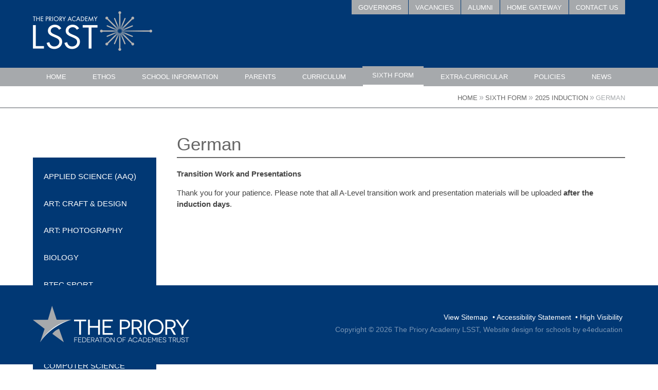

--- FILE ---
content_type: text/html
request_url: https://www.priorylsst.co.uk/page/?title=German&pid=256
body_size: 178714
content:

<!DOCTYPE html>
<!--[if IE 7]><html class="no-ios no-js lte-ie9 lte-ie8 lte-ie7" lang="en" xml:lang="en"><![endif]-->
<!--[if IE 8]><html class="no-ios no-js lte-ie9 lte-ie8"  lang="en" xml:lang="en"><![endif]-->
<!--[if IE 9]><html class="no-ios no-js lte-ie9"  lang="en" xml:lang="en"><![endif]-->
<!--[if !IE]><!--> <html class="no-ios no-js"  lang="en" xml:lang="en"><!--<![endif]-->
	<head>
		<meta http-equiv="X-UA-Compatible" content="IE=edge" />
		<meta http-equiv="content-type" content="text/html; charset=utf-8"/>
		
		<link rel="canonical" href="https://www.priorylsst.co.uk/page/?title=German&amp;pid=256">
		<link rel="stylesheet" integrity="sha512-+L4yy6FRcDGbXJ9mPG8MT/3UCDzwR9gPeyFNMCtInsol++5m3bk2bXWKdZjvybmohrAsn3Ua5x8gfLnbE1YkOg==" crossorigin="anonymous" referrerpolicy="no-referrer" media="screen" href="https://cdnjs.cloudflare.com/ajax/libs/font-awesome/4.5.0/css/font-awesome.min.css?cache=260112">
<!--[if IE 7]><link rel="stylesheet" media="screen" href="https://cdn.juniperwebsites.co.uk/_includes/font-awesome/4.2.0/css/font-awesome-ie7.min.css?cache=v4.6.56.3">
<![endif]-->
		<title>The Priory Academy LSST - German</title>
		
<!--[if IE]>
<script>
console = {log:function(){return;}};
</script>
<![endif]-->

<script>
	var boolItemEditDisabled;
	var boolLanguageMode, boolLanguageEditOriginal;
	var boolViewingConnect;
	var boolConnectDashboard;
	var displayRegions = [];
	var intNewFileCount = 0;
	strItemType = "page";
	strSubItemType = "page";

	var featureSupport = {
		tagging: false,
		eventTagging: false
	};
	var boolLoggedIn = false;
boolAdminMode = false;
	var boolSuperUser = false;
strCookieBarStyle = 'bar';
	intParentPageID = "236";
	intCurrentItemID = 256;
	var intCurrentCatID = "";
boolIsHomePage = false;
	boolItemEditDisabled = true;
	boolLanguageEditOriginal=true;
	strCurrentLanguage='en-gb';	strFileAttachmentsUploadLocation = 'bottom';	boolViewingConnect = false;	boolConnectDashboard = false;	var objEditorComponentList = {};

</script>

<script src="https://cdn.juniperwebsites.co.uk/admin/_includes/js/mutation_events.min.js?cache=v4.6.56.3"></script>
<script src="https://cdn.juniperwebsites.co.uk/admin/_includes/js/jquery/jquery.js?cache=v4.6.56.3"></script>
<script src="https://cdn.juniperwebsites.co.uk/admin/_includes/js/jquery/jquery.prefilter.js?cache=v4.6.56.3"></script>
<script src="https://cdn.juniperwebsites.co.uk/admin/_includes/js/jquery/jquery.query.js?cache=v4.6.56.3"></script>
<script src="https://cdn.juniperwebsites.co.uk/admin/_includes/js/jquery/js.cookie.js?cache=v4.6.56.3"></script>
<script src="/_includes/editor/template-javascript.asp?cache=260112"></script>
<script src="/admin/_includes/js/functions/minified/functions.login.new.asp?cache=260112"></script>

  <script>

  </script>
<link href="https://www.priorylsst.co.uk/feeds/pages.asp?pid=256&lang=en" rel="alternate" type="application/rss+xml" title="The Priory Academy LSST - German - Page Updates"><link href="https://www.priorylsst.co.uk/feeds/comments.asp?title=German&amp;item=page&amp;pid=256" rel="alternate" type="application/rss+xml" title="The Priory Academy LSST - German - Page Comments"><link rel="stylesheet" media="screen" href="/_site/css/main.css?cache=260112">


	<meta name="mobile-web-app-capable" content="yes">
	<meta name="apple-mobile-web-app-capable" content="yes">
	<meta name="viewport" content="width=device-width, initial-scale=1, minimum-scale=1, maximum-scale=1">
	<link rel="author" href="/humans.txt">
	<link rel="icon" href="/_site/images/favicons/favicon.ico">
	<link rel="apple-touch-icon" href="/_site/images/favicons/favicon.png">
	<link rel="stylesheet" href="//fonts.googleapis.com/css?family=Roboto:300italic,300">

	<script type="text/javascript">
	var iOS = ( navigator.userAgent.match(/(iPad|iPhone|iPod)/g) ? true : false );
	if (iOS) { $('html').removeClass('no-ios').addClass('ios'); }
	</script>
	
	
	<!-- Google Tag Manager -->

<script>(function(w,d,s,l,i){w[l]=w[l]||[];w[l].push({'gtm.start':

new Date().getTime(),event:'gtm.js'});var f=d.getElementsByTagName(s)[0],

j=d.createElement(s),dl=l!='dataLayer'?'&l='+l:'';j.async=true;j.src=

'https://www.googletagmanager.com/gtm.js?id='+i+dl;f.parentNode.insertBefore(j,f);

})(window,document,'script','dataLayer','GTM-M7PSG8P');</script>

<!-- End Google Tag Manager -->

<link rel="stylesheet" type="text/css" media="screen" href="/_site/css/content.css">
<meta name="google-site-verification" content="rNQ0DmX-Oo5w8U2UGkDlFPjofPM_asxEB8brUQZijW4" /><link rel="stylesheet" media="screen" href="https://cdn.juniperwebsites.co.uk/_includes/css/content-blocks.css?cache=v4.6.56.3">
<link rel="stylesheet" media="screen" href="/_includes/css/cookie-colour.asp?cache=260112">
<link rel="stylesheet" media="screen" href="https://cdn.juniperwebsites.co.uk/_includes/css/cookies.css?cache=v4.6.56.3">
<link rel="stylesheet" media="screen" href="https://cdn.juniperwebsites.co.uk/_includes/css/cookies.advanced.css?cache=v4.6.56.3">
<link rel="stylesheet" media="screen" href="https://cdn.juniperwebsites.co.uk/_includes/css/overlord.css?cache=v4.6.56.3">
<link rel="stylesheet" media="screen" href="https://cdn.juniperwebsites.co.uk/_includes/css/templates.css?cache=v4.6.56.3">
<link rel="stylesheet" media="screen" href="/_site/css/attachments.css?cache=260112">
<link rel="stylesheet" media="screen" href="/_site/css/templates.css?cache=260112">
<style>#print_me { display: none;}</style><script src="https://cdn.juniperwebsites.co.uk/admin/_includes/js/modernizr.js?cache=v4.6.56.3"></script>
<script integrity="sha256-oTyWrNiP6Qftu4vs2g0RPCKr3g1a6QTlITNgoebxRc4=" crossorigin="anonymous" referrerpolicy="no-referrer" src="https://code.jquery.com/ui/1.10.4/jquery-ui.min.js?cache=260112"></script>
<script src="https://cdn.juniperwebsites.co.uk/admin/_includes/js/jquery/jquery.ui.timepicker.min.js?cache=v4.6.56.3"></script>
<link rel="stylesheet" media="screen" href="https://cdn.juniperwebsites.co.uk/admin/_includes/css/jquery.ui.timepicker.css?cache=v4.6.56.3">
<script src="https://cdn.juniperwebsites.co.uk/admin/_includes/js/jquery/jquery-ui.touch-punch.min.js?cache=v4.6.56.3"></script>
<link rel="stylesheet" media="screen" href="https://cdn.juniperwebsites.co.uk/admin/_includes/css/jquery-ui.css?cache=v4.6.56.3">
<script src="https://cdn.juniperwebsites.co.uk/_includes/js/swfobject.js?cache=v4.6.56.3"></script>

        <meta property="og:site_name" content="The Priory Academy LSST" />
        <meta property="og:title" content="German" />
        <meta property="og:image" content="https://www.priorylsst.co.uk/_site/images/design/thumbnail.jpg" />
        <meta property="og:type" content="website" />
        <meta property="twitter:card" content="summary" />
</head>


    <body>


<div id="print_me"></div>
<!-- Google Tag Manager (noscript) -->

<noscript><iframe src="https://www.googletagmanager.com/ns.html?id=GTM-M7PSG8P"

height="0" width="0" style="display:none;visibility:hidden"></iframe></noscript>

<!-- End Google Tag Manager (noscript) -->

<div class="mason mason--inner">

	<section class="access">
		<a class="access__anchor" name="header"></a>
		<a class="access__link" href="#content">Skip to content &darr;</a>
	</section>

	<header class="header">
		<div class="header__wrap">
			<a href="/" class="header__logo">
				<img src="/_site/images/design/logo.png" alt="The Priory Academy LSST">
				<!-- <h1 class="header__title">The Priory Academy LSST</h1> -->
			</a>
			<nav class="header__quicklinks">
				<ul class="quicklinks__list"><li class="quicklinks__list__item"><a href="/page/?title=Governors&pid=169">Governors</a></li><li class="quicklinks__list__item"><a href="/page/?title=Vacancies&pid=126">Vacancies</a></li><li class="quicklinks__list__item"><a href="/page/?title=Alumni+Association&pid=198">Alumni</a></li><li class="quicklinks__list__item"><a href="https://www.prioryacademies.co.uk/page/?title=Home+Gateway&pid=10">Home Gateway</a></li><li class="quicklinks__list__item"><a href="/page/?title=Contact+Us&pid=2">Contact Us</a></li></ul>
			</nav>
		</div>
	</header>
	<section class="menu">
		
		<button class="menu__btn" data-toggle=".mason--expand-menu" data-remove=".menu__list__item--expand">
			<span class="menu__btn__icon"><i class="fa fa-navicon"></i></span>
			<span class="menu__btn__text">Menu</span>
		</button>
		
		<nav class="menu__container">
			<div class="menu__container__overflow--right"></div>
			<div class="menu__container__overflow--left"></div>
			<!-- <ul class="menu__container__list"><li class="menu__container__list__item menu__container__list__item--page_1 menu__container__list__item--subitems"><a class="menu__container__list__item__link" id="page_1" href="/"><span>Home</span></a><button class="menu__container__list__item__button" data-tab=".menu__container__list__item--page_1--expand"><i class="menu__container__list__item__button__icon fa fa-angle-down"></i></button><ul class="menu__container__list__item__sub"><li class="menu__container__list__item menu__container__list__item--page_11 menu__container__list__item--subitems"><a class="menu__container__list__item__link" id="page_11" href="/page/?title=OLD%5FCONTENT&amp;pid=11"><span>OLD_CONTENT</span></a><button class="menu__container__list__item__button" data-tab=".menu__container__list__item--page_11--expand"><i class="menu__container__list__item__button__icon fa fa-angle-down"></i></button><ul class="menu__container__list__item__sub"><li class="menu__container__list__item menu__container__list__item--page_3"><a class="menu__container__list__item__link" id="page_3" href="/page/?title=News+%26amp%3B+Events&amp;pid=3"><span>News &amp; Events</span></a><button class="menu__container__list__item__button" data-tab=".menu__container__list__item--page_3--expand"><i class="menu__container__list__item__button__icon fa fa-angle-down"></i></button></li></ul></li></ul></li><li class="menu__container__list__item menu__container__list__item--page_15 menu__container__list__item--subitems"><a class="menu__container__list__item__link" id="page_15" href="/page/?title=Ethos&amp;pid=15"><span>Ethos</span></a><button class="menu__container__list__item__button" data-tab=".menu__container__list__item--page_15--expand"><i class="menu__container__list__item__button__icon fa fa-angle-down"></i></button><ul class="menu__container__list__item__sub"><li class="menu__container__list__item menu__container__list__item--page_27"><a class="menu__container__list__item__link" id="page_27" href="/page/?title=Academy+Motto+and+Values&amp;pid=27"><span>Academy Motto and Values</span></a><button class="menu__container__list__item__button" data-tab=".menu__container__list__item--page_27--expand"><i class="menu__container__list__item__button__icon fa fa-angle-down"></i></button></li><li class="menu__container__list__item menu__container__list__item--page_16"><a class="menu__container__list__item__link" id="page_16" href="/page/?title=Priory+Contract&amp;pid=16"><span>Priory Contract</span></a><button class="menu__container__list__item__button" data-tab=".menu__container__list__item--page_16--expand"><i class="menu__container__list__item__button__icon fa fa-angle-down"></i></button></li><li class="menu__container__list__item menu__container__list__item--page_216 menu__container__list__item--subitems"><a class="menu__container__list__item__link" id="page_216" href="/page/?title=The+Priory+Federation+of+Academies+Trust&amp;pid=216"><span>The Priory Federation of Academies Trust</span></a><button class="menu__container__list__item__button" data-tab=".menu__container__list__item--page_216--expand"><i class="menu__container__list__item__button__icon fa fa-angle-down"></i></button><ul class="menu__container__list__item__sub"><li class="menu__container__list__item menu__container__list__item--page_217"><a class="menu__container__list__item__link" id="page_217" href="/page/?title=Trust+Vision&amp;pid=217"><span>Trust Vision</span></a><button class="menu__container__list__item__button" data-tab=".menu__container__list__item--page_217--expand"><i class="menu__container__list__item__button__icon fa fa-angle-down"></i></button></li></ul></li></ul></li><li class="menu__container__list__item menu__container__list__item--page_176 menu__container__list__item--subitems"><a class="menu__container__list__item__link" id="page_176" href="/page/?title=School+Information&amp;pid=176"><span>School Information</span></a><button class="menu__container__list__item__button" data-tab=".menu__container__list__item--page_176--expand"><i class="menu__container__list__item__button__icon fa fa-angle-down"></i></button><ul class="menu__container__list__item__sub"><li class="menu__container__list__item menu__container__list__item--page_52 menu__container__list__item--subitems"><a class="menu__container__list__item__link" id="page_52" href="/page/?title=Admissions&amp;pid=52"><span>Admissions</span></a><button class="menu__container__list__item__button" data-tab=".menu__container__list__item--page_52--expand"><i class="menu__container__list__item__button__icon fa fa-angle-down"></i></button><ul class="menu__container__list__item__sub"><li class="menu__container__list__item menu__container__list__item--page_448"><a class="menu__container__list__item__link" id="page_448" href="/page/?title=Aptitude+Assessment+Sept%2DOct+2025&amp;pid=448"><span>Aptitude Assessment Sept-Oct 2025</span></a><button class="menu__container__list__item__button" data-tab=".menu__container__list__item--page_448--expand"><i class="menu__container__list__item__button__icon fa fa-angle-down"></i></button></li><li class="menu__container__list__item menu__container__list__item--page_235"><a class="menu__container__list__item__link" id="page_235" href="/page/?title=Mid%2DYear+Appeal+Case&amp;pid=235"><span>Mid-Year Appeal Case</span></a><button class="menu__container__list__item__button" data-tab=".menu__container__list__item--page_235--expand"><i class="menu__container__list__item__button__icon fa fa-angle-down"></i></button></li></ul></li><li class="menu__container__list__item menu__container__list__item--page_185"><a class="menu__container__list__item__link" id="page_185" href="/page/?title=Prospectuses+and+Handbooks&amp;pid=185"><span>Prospectuses and Handbooks</span></a><button class="menu__container__list__item__button" data-tab=".menu__container__list__item--page_185--expand"><i class="menu__container__list__item__button__icon fa fa-angle-down"></i></button></li><li class="menu__container__list__item menu__container__list__item--page_37 menu__container__list__item--subitems"><a class="menu__container__list__item__link" id="page_37" href="/page/?title=Exam+and+assessment+results&amp;pid=37"><span>Exam and assessment results</span></a><button class="menu__container__list__item__button" data-tab=".menu__container__list__item--page_37--expand"><i class="menu__container__list__item__button__icon fa fa-angle-down"></i></button><ul class="menu__container__list__item__sub"><li class="menu__container__list__item menu__container__list__item--page_321"><a class="menu__container__list__item__link" id="page_321" href="/page/?title=KS4+and+KS5+results&amp;pid=321"><span>KS4 and KS5 results</span></a><button class="menu__container__list__item__button" data-tab=".menu__container__list__item--page_321--expand"><i class="menu__container__list__item__button__icon fa fa-angle-down"></i></button></li><li class="menu__container__list__item menu__container__list__item--page_322"><a class="menu__container__list__item__link" id="page_322" href="/page/?title=School+performance+tables&amp;pid=322"><span>School performance tables</span></a><button class="menu__container__list__item__button" data-tab=".menu__container__list__item--page_322--expand"><i class="menu__container__list__item__button__icon fa fa-angle-down"></i></button></li></ul></li><li class="menu__container__list__item menu__container__list__item--page_25"><a class="menu__container__list__item__link" id="page_25" href="/page/?title=Ofsted&amp;pid=25"><span>Ofsted</span></a><button class="menu__container__list__item__button" data-tab=".menu__container__list__item--page_25--expand"><i class="menu__container__list__item__button__icon fa fa-angle-down"></i></button></li><li class="menu__container__list__item menu__container__list__item--page_62"><a class="menu__container__list__item__link" id="page_62" href="/page/?title=SEN+Information+Report&amp;pid=62"><span>SEN Information Report</span></a><button class="menu__container__list__item__button" data-tab=".menu__container__list__item--page_62--expand"><i class="menu__container__list__item__button__icon fa fa-angle-down"></i></button></li><li class="menu__container__list__item menu__container__list__item--page_57"><a class="menu__container__list__item__link" id="page_57" href="/page/?title=Pupil+Premium&amp;pid=57"><span>Pupil Premium</span></a><button class="menu__container__list__item__button" data-tab=".menu__container__list__item--page_57--expand"><i class="menu__container__list__item__button__icon fa fa-angle-down"></i></button></li><li class="menu__container__list__item menu__container__list__item--page_300"><a class="menu__container__list__item__link" id="page_300" href="/page/?title=Year+7+Transition+2026&amp;pid=300"><span>Year 7 Transition 2026</span></a><button class="menu__container__list__item__button" data-tab=".menu__container__list__item--page_300--expand"><i class="menu__container__list__item__button__icon fa fa-angle-down"></i></button></li><li class="menu__container__list__item menu__container__list__item--page_392 menu__container__list__item--subitems"><a class="menu__container__list__item__link" id="page_392" href="/page/?title=Brayford+Language+Network&amp;pid=392"><span>Brayford Language Network</span></a><button class="menu__container__list__item__button" data-tab=".menu__container__list__item--page_392--expand"><i class="menu__container__list__item__button__icon fa fa-angle-down"></i></button><ul class="menu__container__list__item__sub"><li class="menu__container__list__item menu__container__list__item--page_396"><a class="menu__container__list__item__link" id="page_396" href="/page/?title=CPD&amp;pid=396"><span>CPD</span></a><button class="menu__container__list__item__button" data-tab=".menu__container__list__item--page_396--expand"><i class="menu__container__list__item__button__icon fa fa-angle-down"></i></button></li><li class="menu__container__list__item menu__container__list__item--page_395"><a class="menu__container__list__item__link" id="page_395" href="/page/?title=Events&amp;pid=395"><span>Events</span></a><button class="menu__container__list__item__button" data-tab=".menu__container__list__item--page_395--expand"><i class="menu__container__list__item__button__icon fa fa-angle-down"></i></button></li><li class="menu__container__list__item menu__container__list__item--page_400"><a class="menu__container__list__item__link" id="page_400" href="/page/?title=Gimagine&amp;pid=400"><span>Gimagine</span></a><button class="menu__container__list__item__button" data-tab=".menu__container__list__item--page_400--expand"><i class="menu__container__list__item__button__icon fa fa-angle-down"></i></button></li></ul></li><li class="menu__container__list__item menu__container__list__item--url_19"><a class="menu__container__list__item__link" id="url_19" href="https://www.prioryacademies.co.uk/page/?title=Privacy+Notices&amp;pid=53"><span>Privacy Notice</span></a><button class="menu__container__list__item__button" data-tab=".menu__container__list__item--url_19--expand"><i class="menu__container__list__item__button__icon fa fa-angle-down"></i></button></li></ul></li><li class="menu__container__list__item menu__container__list__item--page_39 menu__container__list__item--subitems"><a class="menu__container__list__item__link" id="page_39" href="/page/?title=Parents&amp;pid=39"><span>Parents</span></a><button class="menu__container__list__item__button" data-tab=".menu__container__list__item--page_39--expand"><i class="menu__container__list__item__button__icon fa fa-angle-down"></i></button><ul class="menu__container__list__item__sub"><li class="menu__container__list__item menu__container__list__item--page_356"><a class="menu__container__list__item__link" id="page_356" href="/page/?title=TERM+DATES+2025%2D26&amp;pid=356"><span>TERM DATES 2025-26</span></a><button class="menu__container__list__item__button" data-tab=".menu__container__list__item--page_356--expand"><i class="menu__container__list__item__button__icon fa fa-angle-down"></i></button></li><li class="menu__container__list__item menu__container__list__item--page_404"><a class="menu__container__list__item__link" id="page_404" href="/page/?title=Term+Dates+2026%2D27&amp;pid=404"><span>Term Dates 2026-27</span></a><button class="menu__container__list__item__button" data-tab=".menu__container__list__item--page_404--expand"><i class="menu__container__list__item__button__icon fa fa-angle-down"></i></button></li><li class="menu__container__list__item menu__container__list__item--page_281"><a class="menu__container__list__item__link" id="page_281" href="/page/?title=Remote+Education&amp;pid=281"><span>Remote Education</span></a><button class="menu__container__list__item__button" data-tab=".menu__container__list__item--page_281--expand"><i class="menu__container__list__item__button__icon fa fa-angle-down"></i></button></li><li class="menu__container__list__item menu__container__list__item--page_389"><a class="menu__container__list__item__link" id="page_389" href="/page/?title=Homework&amp;pid=389"><span>Homework</span></a><button class="menu__container__list__item__button" data-tab=".menu__container__list__item--page_389--expand"><i class="menu__container__list__item__button__icon fa fa-angle-down"></i></button></li><li class="menu__container__list__item menu__container__list__item--page_51"><a class="menu__container__list__item__link" id="page_51" href="/page/?title=Uniform&amp;pid=51"><span>Uniform</span></a><button class="menu__container__list__item__button" data-tab=".menu__container__list__item--page_51--expand"><i class="menu__container__list__item__button__icon fa fa-angle-down"></i></button></li><li class="menu__container__list__item menu__container__list__item--page_354"><a class="menu__container__list__item__link" id="page_354" href="/page/?title=SIXTH+FORM+UNIFORM&amp;pid=354"><span>SIXTH FORM UNIFORM</span></a><button class="menu__container__list__item__button" data-tab=".menu__container__list__item--page_354--expand"><i class="menu__container__list__item__button__icon fa fa-angle-down"></i></button></li><li class="menu__container__list__item menu__container__list__item--page_41"><a class="menu__container__list__item__link" id="page_41" href="/page/?title=The+Academy+Day&amp;pid=41"><span>The Academy Day</span></a><button class="menu__container__list__item__button" data-tab=".menu__container__list__item--page_41--expand"><i class="menu__container__list__item__button__icon fa fa-angle-down"></i></button></li><li class="menu__container__list__item menu__container__list__item--page_42"><a class="menu__container__list__item__link" id="page_42" href="/page/?title=Open+Evenings&amp;pid=42"><span>Open Evenings</span></a><button class="menu__container__list__item__button" data-tab=".menu__container__list__item--page_42--expand"><i class="menu__container__list__item__button__icon fa fa-angle-down"></i></button></li><li class="menu__container__list__item menu__container__list__item--page_191 menu__container__list__item--subitems"><a class="menu__container__list__item__link" id="page_191" href="/page/?title=Examination+Information&amp;pid=191"><span>Examination Information</span></a><button class="menu__container__list__item__button" data-tab=".menu__container__list__item--page_191--expand"><i class="menu__container__list__item__button__icon fa fa-angle-down"></i></button><ul class="menu__container__list__item__sub"><li class="menu__container__list__item menu__container__list__item--page_449"><a class="menu__container__list__item__link" id="page_449" href="/page/?title=Yr%2E+11+examination+evening+2025&amp;pid=449"><span>Yr. 11 examination evening 2025</span></a><button class="menu__container__list__item__button" data-tab=".menu__container__list__item--page_449--expand"><i class="menu__container__list__item__button__icon fa fa-angle-down"></i></button></li></ul></li><li class="menu__container__list__item menu__container__list__item--page_180"><a class="menu__container__list__item__link" id="page_180" href="/page/?title=Pastoral%2C+Safeguarding+%26amp%3B+Wellbeing&amp;pid=180"><span>Pastoral, Safeguarding &amp; Wellbeing</span></a><button class="menu__container__list__item__button" data-tab=".menu__container__list__item--page_180--expand"><i class="menu__container__list__item__button__icon fa fa-angle-down"></i></button></li><li class="menu__container__list__item menu__container__list__item--page_368"><a class="menu__container__list__item__link" id="page_368" href="/page/?title=Year+Group+Handbooks&amp;pid=368"><span>Year Group Handbooks</span></a><button class="menu__container__list__item__button" data-tab=".menu__container__list__item--page_368--expand"><i class="menu__container__list__item__button__icon fa fa-angle-down"></i></button></li><li class="menu__container__list__item menu__container__list__item--page_45"><a class="menu__container__list__item__link" id="page_45" href="/page/?title=Internet+Safety&amp;pid=45"><span>Internet Safety</span></a><button class="menu__container__list__item__button" data-tab=".menu__container__list__item--page_45--expand"><i class="menu__container__list__item__button__icon fa fa-angle-down"></i></button></li><li class="menu__container__list__item menu__container__list__item--page_53"><a class="menu__container__list__item__link" id="page_53" href="/page/?title=Restaurant&amp;pid=53"><span>Restaurant</span></a><button class="menu__container__list__item__button" data-tab=".menu__container__list__item--page_53--expand"><i class="menu__container__list__item__button__icon fa fa-angle-down"></i></button></li><li class="menu__container__list__item menu__container__list__item--page_63"><a class="menu__container__list__item__link" id="page_63" href="/page/?title=Parent+View&amp;pid=63"><span>Parent View</span></a><button class="menu__container__list__item__button" data-tab=".menu__container__list__item--page_63--expand"><i class="menu__container__list__item__button__icon fa fa-angle-down"></i></button></li><li class="menu__container__list__item menu__container__list__item--page_190"><a class="menu__container__list__item__link" id="page_190" href="/page/?title=Masterclass&amp;pid=190"><span>Masterclass</span></a><button class="menu__container__list__item__button" data-tab=".menu__container__list__item--page_190--expand"><i class="menu__container__list__item__button__icon fa fa-angle-down"></i></button></li><li class="menu__container__list__item menu__container__list__item--page_199"><a class="menu__container__list__item__link" id="page_199" href="/page/?title=Parents%27+Evenings&amp;pid=199"><span>Parents' Evenings</span></a><button class="menu__container__list__item__button" data-tab=".menu__container__list__item--page_199--expand"><i class="menu__container__list__item__button__icon fa fa-angle-down"></i></button></li><li class="menu__container__list__item menu__container__list__item--page_234"><a class="menu__container__list__item__link" id="page_234" href="/page/?title=ParentPay&amp;pid=234"><span>ParentPay</span></a><button class="menu__container__list__item__button" data-tab=".menu__container__list__item--page_234--expand"><i class="menu__container__list__item__button__icon fa fa-angle-down"></i></button></li><li class="menu__container__list__item menu__container__list__item--page_316"><a class="menu__container__list__item__link" id="page_316" href="/page/?title=School+Bus+Information&amp;pid=316"><span>School Bus Information</span></a><button class="menu__container__list__item__button" data-tab=".menu__container__list__item--page_316--expand"><i class="menu__container__list__item__button__icon fa fa-angle-down"></i></button></li><li class="menu__container__list__item menu__container__list__item--page_344"><a class="menu__container__list__item__link" id="page_344" href="/page/?title=Satchel+One&amp;pid=344"><span>Satchel One</span></a><button class="menu__container__list__item__button" data-tab=".menu__container__list__item--page_344--expand"><i class="menu__container__list__item__button__icon fa fa-angle-down"></i></button></li><li class="menu__container__list__item menu__container__list__item--page_402"><a class="menu__container__list__item__link" id="page_402" href="/page/?title=Module+Grades+and+Written+Reports&amp;pid=402"><span>Module Grades and Written Reports</span></a><button class="menu__container__list__item__button" data-tab=".menu__container__list__item--page_402--expand"><i class="menu__container__list__item__button__icon fa fa-angle-down"></i></button></li></ul></li><li class="menu__container__list__item menu__container__list__item--page_64 menu__container__list__item--subitems"><a class="menu__container__list__item__link" id="page_64" href="/page/?title=Curriculum&amp;pid=64"><span>Curriculum</span></a><button class="menu__container__list__item__button" data-tab=".menu__container__list__item--page_64--expand"><i class="menu__container__list__item__button__icon fa fa-angle-down"></i></button><ul class="menu__container__list__item__sub"><li class="menu__container__list__item menu__container__list__item--page_90"><a class="menu__container__list__item__link" id="page_90" href="/page/?title=KS4+Options&amp;pid=90"><span>KS4 Options</span></a><button class="menu__container__list__item__button" data-tab=".menu__container__list__item--page_90--expand"><i class="menu__container__list__item__button__icon fa fa-angle-down"></i></button></li><li class="menu__container__list__item menu__container__list__item--page_95 menu__container__list__item--subitems"><a class="menu__container__list__item__link" id="page_95" href="/page/?title=Personal+Development+%26amp%3B+Awareness&amp;pid=95"><span>Personal Development &amp; Awareness</span></a><button class="menu__container__list__item__button" data-tab=".menu__container__list__item--page_95--expand"><i class="menu__container__list__item__button__icon fa fa-angle-down"></i></button><ul class="menu__container__list__item__sub"><li class="menu__container__list__item menu__container__list__item--page_357"><a class="menu__container__list__item__link" id="page_357" href="/page/?title=Implementation&amp;pid=357"><span>Implementation</span></a><button class="menu__container__list__item__button" data-tab=".menu__container__list__item--page_357--expand"><i class="menu__container__list__item__button__icon fa fa-angle-down"></i></button></li><li class="menu__container__list__item menu__container__list__item--page_359"><a class="menu__container__list__item__link" id="page_359" href="/page/?title=Awareness&amp;pid=359"><span>Awareness</span></a><button class="menu__container__list__item__button" data-tab=".menu__container__list__item--page_359--expand"><i class="menu__container__list__item__button__icon fa fa-angle-down"></i></button></li><li class="menu__container__list__item menu__container__list__item--page_360"><a class="menu__container__list__item__link" id="page_360" href="/page/?title=Further+Personal+Development&amp;pid=360"><span>Further Personal Development</span></a><button class="menu__container__list__item__button" data-tab=".menu__container__list__item--page_360--expand"><i class="menu__container__list__item__button__icon fa fa-angle-down"></i></button></li><li class="menu__container__list__item menu__container__list__item--page_361"><a class="menu__container__list__item__link" id="page_361" href="/page/?title=Assemblies&amp;pid=361"><span>Assemblies</span></a><button class="menu__container__list__item__button" data-tab=".menu__container__list__item--page_361--expand"><i class="menu__container__list__item__button__icon fa fa-angle-down"></i></button></li><li class="menu__container__list__item menu__container__list__item--page_363"><a class="menu__container__list__item__link" id="page_363" href="/page/?title=Enrichment+and+the+Enrichment+Passport&amp;pid=363"><span>Enrichment and the Enrichment Passport</span></a><button class="menu__container__list__item__button" data-tab=".menu__container__list__item--page_363--expand"><i class="menu__container__list__item__button__icon fa fa-angle-down"></i></button></li><li class="menu__container__list__item menu__container__list__item--page_362"><a class="menu__container__list__item__link" id="page_362" href="/page/?title=Awareness+Days&amp;pid=362"><span>Awareness Days</span></a><button class="menu__container__list__item__button" data-tab=".menu__container__list__item--page_362--expand"><i class="menu__container__list__item__button__icon fa fa-angle-down"></i></button></li><li class="menu__container__list__item menu__container__list__item--page_364"><a class="menu__container__list__item__link" id="page_364" href="/page/?title=Careers&amp;pid=364"><span>Careers</span></a><button class="menu__container__list__item__button" data-tab=".menu__container__list__item--page_364--expand"><i class="menu__container__list__item__button__icon fa fa-angle-down"></i></button></li><li class="menu__container__list__item menu__container__list__item--page_365"><a class="menu__container__list__item__link" id="page_365" href="/page/?title=Further+Implementation&amp;pid=365"><span>Further Implementation</span></a><button class="menu__container__list__item__button" data-tab=".menu__container__list__item--page_365--expand"><i class="menu__container__list__item__button__icon fa fa-angle-down"></i></button></li><li class="menu__container__list__item menu__container__list__item--page_319"><a class="menu__container__list__item__link" id="page_319" href="/page/?title=Financial+Education&amp;pid=319"><span>Financial Education</span></a><button class="menu__container__list__item__button" data-tab=".menu__container__list__item--page_319--expand"><i class="menu__container__list__item__button__icon fa fa-angle-down"></i></button></li><li class="menu__container__list__item menu__container__list__item--page_366"><a class="menu__container__list__item__link" id="page_366" href="/page/?title=Planning&amp;pid=366"><span>Planning</span></a><button class="menu__container__list__item__button" data-tab=".menu__container__list__item--page_366--expand"><i class="menu__container__list__item__button__icon fa fa-angle-down"></i></button></li><li class="menu__container__list__item menu__container__list__item--page_367"><a class="menu__container__list__item__link" id="page_367" href="/page/?title=Specific+Needs+and+Opt+Out&amp;pid=367"><span>Specific Needs and Opt Out</span></a><button class="menu__container__list__item__button" data-tab=".menu__container__list__item--page_367--expand"><i class="menu__container__list__item__button__icon fa fa-angle-down"></i></button></li></ul></li><li class="menu__container__list__item menu__container__list__item--page_68"><a class="menu__container__list__item__link" id="page_68" href="/page/?title=English&amp;pid=68"><span>English</span></a><button class="menu__container__list__item__button" data-tab=".menu__container__list__item--page_68--expand"><i class="menu__container__list__item__button__icon fa fa-angle-down"></i></button></li><li class="menu__container__list__item menu__container__list__item--page_69"><a class="menu__container__list__item__link" id="page_69" href="/page/?title=Maths&amp;pid=69"><span>Maths</span></a><button class="menu__container__list__item__button" data-tab=".menu__container__list__item--page_69--expand"><i class="menu__container__list__item__button__icon fa fa-angle-down"></i></button></li><li class="menu__container__list__item menu__container__list__item--page_70"><a class="menu__container__list__item__link" id="page_70" href="/page/?title=Science&amp;pid=70"><span>Science</span></a><button class="menu__container__list__item__button" data-tab=".menu__container__list__item--page_70--expand"><i class="menu__container__list__item__button__icon fa fa-angle-down"></i></button></li><li class="menu__container__list__item menu__container__list__item--page_88"><a class="menu__container__list__item__link" id="page_88" href="/page/?title=Languages&amp;pid=88"><span>Languages</span></a><button class="menu__container__list__item__button" data-tab=".menu__container__list__item--page_88--expand"><i class="menu__container__list__item__button__icon fa fa-angle-down"></i></button></li><li class="menu__container__list__item menu__container__list__item--page_71 menu__container__list__item--subitems"><a class="menu__container__list__item__link" id="page_71" href="/page/?title=Humanities+%26amp%3B+Social+Sciences&amp;pid=71"><span>Humanities &amp; Social Sciences</span></a><button class="menu__container__list__item__button" data-tab=".menu__container__list__item--page_71--expand"><i class="menu__container__list__item__button__icon fa fa-angle-down"></i></button><ul class="menu__container__list__item__sub"><li class="menu__container__list__item menu__container__list__item--page_73"><a class="menu__container__list__item__link" id="page_73" href="/page/?title=Geography&amp;pid=73"><span>Geography</span></a><button class="menu__container__list__item__button" data-tab=".menu__container__list__item--page_73--expand"><i class="menu__container__list__item__button__icon fa fa-angle-down"></i></button></li><li class="menu__container__list__item menu__container__list__item--page_75"><a class="menu__container__list__item__link" id="page_75" href="/page/?title=History&amp;pid=75"><span>History</span></a><button class="menu__container__list__item__button" data-tab=".menu__container__list__item--page_75--expand"><i class="menu__container__list__item__button__icon fa fa-angle-down"></i></button></li><li class="menu__container__list__item menu__container__list__item--page_76"><a class="menu__container__list__item__link" id="page_76" href="/page/?title=Psychology&amp;pid=76"><span>Psychology</span></a><button class="menu__container__list__item__button" data-tab=".menu__container__list__item--page_76--expand"><i class="menu__container__list__item__button__icon fa fa-angle-down"></i></button></li><li class="menu__container__list__item menu__container__list__item--page_77"><a class="menu__container__list__item__link" id="page_77" href="/page/?title=Religious+Education&amp;pid=77"><span>Religious Education</span></a><button class="menu__container__list__item__button" data-tab=".menu__container__list__item--page_77--expand"><i class="menu__container__list__item__button__icon fa fa-angle-down"></i></button></li><li class="menu__container__list__item menu__container__list__item--page_78"><a class="menu__container__list__item__link" id="page_78" href="/page/?title=Government+%26amp%3B+Politics&amp;pid=78"><span>Government &amp; Politics</span></a><button class="menu__container__list__item__button" data-tab=".menu__container__list__item--page_78--expand"><i class="menu__container__list__item__button__icon fa fa-angle-down"></i></button></li><li class="menu__container__list__item menu__container__list__item--page_79"><a class="menu__container__list__item__link" id="page_79" href="/page/?title=Sociology&amp;pid=79"><span>Sociology</span></a><button class="menu__container__list__item__button" data-tab=".menu__container__list__item--page_79--expand"><i class="menu__container__list__item__button__icon fa fa-angle-down"></i></button></li></ul></li><li class="menu__container__list__item menu__container__list__item--page_87"><a class="menu__container__list__item__link" id="page_87" href="/page/?title=Computing+%26amp%3B+Business&amp;pid=87"><span>Computing &amp; Business</span></a><button class="menu__container__list__item__button" data-tab=".menu__container__list__item--page_87--expand"><i class="menu__container__list__item__button__icon fa fa-angle-down"></i></button></li><li class="menu__container__list__item menu__container__list__item--page_91 menu__container__list__item--subitems"><a class="menu__container__list__item__link" id="page_91" href="/page/?title=The+Arts&amp;pid=91"><span>The Arts</span></a><button class="menu__container__list__item__button" data-tab=".menu__container__list__item--page_91--expand"><i class="menu__container__list__item__button__icon fa fa-angle-down"></i></button><ul class="menu__container__list__item__sub"><li class="menu__container__list__item menu__container__list__item--page_92"><a class="menu__container__list__item__link" id="page_92" href="/page/?title=Art&amp;pid=92"><span>Art</span></a><button class="menu__container__list__item__button" data-tab=".menu__container__list__item--page_92--expand"><i class="menu__container__list__item__button__icon fa fa-angle-down"></i></button></li><li class="menu__container__list__item menu__container__list__item--page_93"><a class="menu__container__list__item__link" id="page_93" href="/page/?title=Drama+and+Dance&amp;pid=93"><span>Drama and Dance</span></a><button class="menu__container__list__item__button" data-tab=".menu__container__list__item--page_93--expand"><i class="menu__container__list__item__button__icon fa fa-angle-down"></i></button></li><li class="menu__container__list__item menu__container__list__item--page_94"><a class="menu__container__list__item__link" id="page_94" href="/page/?title=Music&amp;pid=94"><span>Music</span></a><button class="menu__container__list__item__button" data-tab=".menu__container__list__item--page_94--expand"><i class="menu__container__list__item__button__icon fa fa-angle-down"></i></button></li></ul></li><li class="menu__container__list__item menu__container__list__item--page_182"><a class="menu__container__list__item__link" id="page_182" href="/page/?title=Design+and+Technology&amp;pid=182"><span>Design and Technology</span></a><button class="menu__container__list__item__button" data-tab=".menu__container__list__item--page_182--expand"><i class="menu__container__list__item__button__icon fa fa-angle-down"></i></button></li><li class="menu__container__list__item menu__container__list__item--page_80 menu__container__list__item--subitems"><a class="menu__container__list__item__link" id="page_80" href="/page/?title=Physical+Education&amp;pid=80"><span>Physical Education</span></a><button class="menu__container__list__item__button" data-tab=".menu__container__list__item--page_80--expand"><i class="menu__container__list__item__button__icon fa fa-angle-down"></i></button><ul class="menu__container__list__item__sub"><li class="menu__container__list__item menu__container__list__item--page_81"><a class="menu__container__list__item__link" id="page_81" href="/page/?title=The+Jackson+Pool&amp;pid=81"><span>The Jackson Pool</span></a><button class="menu__container__list__item__button" data-tab=".menu__container__list__item--page_81--expand"><i class="menu__container__list__item__button__icon fa fa-angle-down"></i></button></li></ul></li><li class="menu__container__list__item menu__container__list__item--page_192"><a class="menu__container__list__item__link" id="page_192" href="/page/?title=Skills+Pathways&amp;pid=192"><span>Skills Pathways</span></a><button class="menu__container__list__item__button" data-tab=".menu__container__list__item--page_192--expand"><i class="menu__container__list__item__button__icon fa fa-angle-down"></i></button></li><li class="menu__container__list__item menu__container__list__item--page_65 menu__container__list__item--subitems"><a class="menu__container__list__item__link" id="page_65" href="/page/?title=Gifted+%26amp%3B+Talented&amp;pid=65"><span>Gifted &amp; Talented</span></a><button class="menu__container__list__item__button" data-tab=".menu__container__list__item--page_65--expand"><i class="menu__container__list__item__button__icon fa fa-angle-down"></i></button><ul class="menu__container__list__item__sub"><li class="menu__container__list__item menu__container__list__item--page_194"><a class="menu__container__list__item__link" id="page_194" href="/page/?title=Early+Entry+Programme&amp;pid=194"><span>Early Entry Programme</span></a><button class="menu__container__list__item__button" data-tab=".menu__container__list__item--page_194--expand"><i class="menu__container__list__item__button__icon fa fa-angle-down"></i></button></li><li class="menu__container__list__item menu__container__list__item--page_345"><a class="menu__container__list__item__link" id="page_345" href="/page/?title=Extra+Curricular+Opportunities&amp;pid=345"><span>Extra Curricular Opportunities</span></a><button class="menu__container__list__item__button" data-tab=".menu__container__list__item--page_345--expand"><i class="menu__container__list__item__button__icon fa fa-angle-down"></i></button></li></ul></li><li class="menu__container__list__item menu__container__list__item--news_category_4"><a class="menu__container__list__item__link" id="news_category_4" href="/news/?pid=64&amp;nid=4"><span>Learning Tips</span></a><button class="menu__container__list__item__button" data-tab=".menu__container__list__item--news_category_4--expand"><i class="menu__container__list__item__button__icon fa fa-angle-down"></i></button></li><li class="menu__container__list__item menu__container__list__item--page_200 menu__container__list__item--subitems"><a class="menu__container__list__item__link" id="page_200" href="/page/?title=Careers&amp;pid=200"><span>Careers</span></a><button class="menu__container__list__item__button" data-tab=".menu__container__list__item--page_200--expand"><i class="menu__container__list__item__button__icon fa fa-angle-down"></i></button><ul class="menu__container__list__item__sub"><li class="menu__container__list__item menu__container__list__item--page_301"><a class="menu__container__list__item__link" id="page_301" href="/page/?title=Careers+Guidance+Policy&amp;pid=301"><span>Careers Guidance Policy</span></a><button class="menu__container__list__item__button" data-tab=".menu__container__list__item--page_301--expand"><i class="menu__container__list__item__button__icon fa fa-angle-down"></i></button></li><li class="menu__container__list__item menu__container__list__item--page_331"><a class="menu__container__list__item__link" id="page_331" href="/page/?title=Parents%2FCarers&amp;pid=331"><span>Parents/Carers</span></a><button class="menu__container__list__item__button" data-tab=".menu__container__list__item--page_331--expand"><i class="menu__container__list__item__button__icon fa fa-angle-down"></i></button></li><li class="menu__container__list__item menu__container__list__item--page_310"><a class="menu__container__list__item__link" id="page_310" href="/page/?title=Academy+Staff+Responsibility&amp;pid=310"><span>Academy Staff Responsibility</span></a><button class="menu__container__list__item__button" data-tab=".menu__container__list__item--page_310--expand"><i class="menu__container__list__item__button__icon fa fa-angle-down"></i></button></li><li class="menu__container__list__item menu__container__list__item--page_302"><a class="menu__container__list__item__link" id="page_302" href="/page/?title=Year+7&amp;pid=302"><span>Year 7</span></a><button class="menu__container__list__item__button" data-tab=".menu__container__list__item--page_302--expand"><i class="menu__container__list__item__button__icon fa fa-angle-down"></i></button></li><li class="menu__container__list__item menu__container__list__item--page_303"><a class="menu__container__list__item__link" id="page_303" href="/page/?title=Year+8&amp;pid=303"><span>Year 8</span></a><button class="menu__container__list__item__button" data-tab=".menu__container__list__item--page_303--expand"><i class="menu__container__list__item__button__icon fa fa-angle-down"></i></button></li><li class="menu__container__list__item menu__container__list__item--page_304"><a class="menu__container__list__item__link" id="page_304" href="/page/?title=Year+9&amp;pid=304"><span>Year 9</span></a><button class="menu__container__list__item__button" data-tab=".menu__container__list__item--page_304--expand"><i class="menu__container__list__item__button__icon fa fa-angle-down"></i></button></li><li class="menu__container__list__item menu__container__list__item--page_305"><a class="menu__container__list__item__link" id="page_305" href="/page/?title=Year+10&amp;pid=305"><span>Year 10</span></a><button class="menu__container__list__item__button" data-tab=".menu__container__list__item--page_305--expand"><i class="menu__container__list__item__button__icon fa fa-angle-down"></i></button></li><li class="menu__container__list__item menu__container__list__item--page_306"><a class="menu__container__list__item__link" id="page_306" href="/page/?title=Year+11&amp;pid=306"><span>Year 11</span></a><button class="menu__container__list__item__button" data-tab=".menu__container__list__item--page_306--expand"><i class="menu__container__list__item__button__icon fa fa-angle-down"></i></button></li><li class="menu__container__list__item menu__container__list__item--page_314"><a class="menu__container__list__item__link" id="page_314" href="/page/?title=Year+12&amp;pid=314"><span>Year 12</span></a><button class="menu__container__list__item__button" data-tab=".menu__container__list__item--page_314--expand"><i class="menu__container__list__item__button__icon fa fa-angle-down"></i></button></li><li class="menu__container__list__item menu__container__list__item--page_315"><a class="menu__container__list__item__link" id="page_315" href="/page/?title=Year+13&amp;pid=315"><span>Year 13</span></a><button class="menu__container__list__item__button" data-tab=".menu__container__list__item--page_315--expand"><i class="menu__container__list__item__button__icon fa fa-angle-down"></i></button></li><li class="menu__container__list__item menu__container__list__item--page_337"><a class="menu__container__list__item__link" id="page_337" href="/page/?title=Apprenticeships&amp;pid=337"><span>Apprenticeships</span></a><button class="menu__container__list__item__button" data-tab=".menu__container__list__item--page_337--expand"><i class="menu__container__list__item__button__icon fa fa-angle-down"></i></button></li><li class="menu__container__list__item menu__container__list__item--page_309"><a class="menu__container__list__item__link" id="page_309" href="/page/?title=Provider+Access&amp;pid=309"><span>Provider Access</span></a><button class="menu__container__list__item__button" data-tab=".menu__container__list__item--page_309--expand"><i class="menu__container__list__item__button__icon fa fa-angle-down"></i></button></li><li class="menu__container__list__item menu__container__list__item--page_335"><a class="menu__container__list__item__link" id="page_335" href="/page/?title=Labour+Market+Information&amp;pid=335"><span>Labour Market Information</span></a><button class="menu__container__list__item__button" data-tab=".menu__container__list__item--page_335--expand"><i class="menu__container__list__item__button__icon fa fa-angle-down"></i></button></li><li class="menu__container__list__item menu__container__list__item--page_336"><a class="menu__container__list__item__link" id="page_336" href="/page/?title=How+to+%2E%2E%2E%2E%2E%2E%2E%3F&amp;pid=336"><span>How to .......?</span></a><button class="menu__container__list__item__button" data-tab=".menu__container__list__item--page_336--expand"><i class="menu__container__list__item__button__icon fa fa-angle-down"></i></button></li><li class="menu__container__list__item menu__container__list__item--page_307"><a class="menu__container__list__item__link" id="page_307" href="/page/?title=Post%2D18+Options&amp;pid=307"><span>Post-18 Options</span></a><button class="menu__container__list__item__button" data-tab=".menu__container__list__item--page_307--expand"><i class="menu__container__list__item__button__icon fa fa-angle-down"></i></button></li><li class="menu__container__list__item menu__container__list__item--page_339"><a class="menu__container__list__item__link" id="page_339" href="/page/?title=Student+Finance&amp;pid=339"><span>Student Finance</span></a><button class="menu__container__list__item__button" data-tab=".menu__container__list__item--page_339--expand"><i class="menu__container__list__item__button__icon fa fa-angle-down"></i></button></li><li class="menu__container__list__item menu__container__list__item--page_338"><a class="menu__container__list__item__link" id="page_338" href="/page/?title=Volunteering+Opportunities&amp;pid=338"><span>Volunteering Opportunities</span></a><button class="menu__container__list__item__button" data-tab=".menu__container__list__item--page_338--expand"><i class="menu__container__list__item__button__icon fa fa-angle-down"></i></button></li><li class="menu__container__list__item menu__container__list__item--page_312"><a class="menu__container__list__item__link" id="page_312" href="/page/?title=Work+Experience&amp;pid=312"><span>Work Experience</span></a><button class="menu__container__list__item__button" data-tab=".menu__container__list__item--page_312--expand"><i class="menu__container__list__item__button__icon fa fa-angle-down"></i></button></li><li class="menu__container__list__item menu__container__list__item--page_348"><a class="menu__container__list__item__link" id="page_348" href="/page/?title=Employers&amp;pid=348"><span>Employers</span></a><button class="menu__container__list__item__button" data-tab=".menu__container__list__item--page_348--expand"><i class="menu__container__list__item__button__icon fa fa-angle-down"></i></button></li><li class="menu__container__list__item menu__container__list__item--page_351"><a class="menu__container__list__item__link" id="page_351" href="/page/?title=Measuring+Impact&amp;pid=351"><span>Measuring Impact</span></a><button class="menu__container__list__item__button" data-tab=".menu__container__list__item--page_351--expand"><i class="menu__container__list__item__button__icon fa fa-angle-down"></i></button></li><li class="menu__container__list__item menu__container__list__item--page_349"><a class="menu__container__list__item__link" id="page_349" href="/page/?title=Post%2D16+Options&amp;pid=349"><span>Post-16 Options</span></a><button class="menu__container__list__item__button" data-tab=".menu__container__list__item--page_349--expand"><i class="menu__container__list__item__button__icon fa fa-angle-down"></i></button></li><li class="menu__container__list__item menu__container__list__item--page_347"><a class="menu__container__list__item__link" id="page_347" href="/page/?title=Student+Entitlement&amp;pid=347"><span>Student Entitlement</span></a><button class="menu__container__list__item__button" data-tab=".menu__container__list__item--page_347--expand"><i class="menu__container__list__item__button__icon fa fa-angle-down"></i></button></li><li class="menu__container__list__item menu__container__list__item--page_350"><a class="menu__container__list__item__link" id="page_350" href="/page/?title=Useful+Links+and+Websites&amp;pid=350"><span>Useful Links and Websites</span></a><button class="menu__container__list__item__button" data-tab=".menu__container__list__item--page_350--expand"><i class="menu__container__list__item__button__icon fa fa-angle-down"></i></button></li></ul></li></ul></li><li class="menu__container__list__item menu__container__list__item--page_97 menu__container__list__item--subitems menu__container__list__item--selected"><a class="menu__container__list__item__link" id="page_97" href="/page/?title=Sixth+Form&amp;pid=97"><span>Sixth Form</span></a><button class="menu__container__list__item__button" data-tab=".menu__container__list__item--page_97--expand"><i class="menu__container__list__item__button__icon fa fa-angle-down"></i></button><ul class="menu__container__list__item__sub"><li class="menu__container__list__item menu__container__list__item--page_98"><a class="menu__container__list__item__link" id="page_98" href="/page/?title=Sixth+Form+Admissions&amp;pid=98"><span>Sixth Form Admissions</span></a><button class="menu__container__list__item__button" data-tab=".menu__container__list__item--page_98--expand"><i class="menu__container__list__item__button__icon fa fa-angle-down"></i></button></li><li class="menu__container__list__item menu__container__list__item--page_102"><a class="menu__container__list__item__link" id="page_102" href="/page/?title=Post+Sixth+Form+Options&amp;pid=102"><span>Post Sixth Form Options</span></a><button class="menu__container__list__item__button" data-tab=".menu__container__list__item--page_102--expand"><i class="menu__container__list__item__button__icon fa fa-angle-down"></i></button></li><li class="menu__container__list__item menu__container__list__item--page_236 menu__container__list__item--subitems menu__container__list__item--selected"><a class="menu__container__list__item__link" id="page_236" href="/page/?title=2025+Induction&amp;pid=236"><span>2025 Induction</span></a><button class="menu__container__list__item__button" data-tab=".menu__container__list__item--page_236--expand"><i class="menu__container__list__item__button__icon fa fa-angle-down"></i></button><ul class="menu__container__list__item__sub"><li class="menu__container__list__item menu__container__list__item--page_241"><a class="menu__container__list__item__link" id="page_241" href="/page/?title=Applied+Science+%28AAQ%29&amp;pid=241"><span>Applied Science (AAQ)</span></a><button class="menu__container__list__item__button" data-tab=".menu__container__list__item--page_241--expand"><i class="menu__container__list__item__button__icon fa fa-angle-down"></i></button></li><li class="menu__container__list__item menu__container__list__item--page_237"><a class="menu__container__list__item__link" id="page_237" href="/page/?title=Art%3A+Craft+%26amp%3B+Design&amp;pid=237"><span>Art: Craft &amp; Design</span></a><button class="menu__container__list__item__button" data-tab=".menu__container__list__item--page_237--expand"><i class="menu__container__list__item__button__icon fa fa-angle-down"></i></button></li><li class="menu__container__list__item menu__container__list__item--page_238"><a class="menu__container__list__item__link" id="page_238" href="/page/?title=Art%3A+Photography&amp;pid=238"><span>Art: Photography</span></a><button class="menu__container__list__item__button" data-tab=".menu__container__list__item--page_238--expand"><i class="menu__container__list__item__button__icon fa fa-angle-down"></i></button></li><li class="menu__container__list__item menu__container__list__item--page_239"><a class="menu__container__list__item__link" id="page_239" href="/page/?title=Biology&amp;pid=239"><span>Biology</span></a><button class="menu__container__list__item__button" data-tab=".menu__container__list__item--page_239--expand"><i class="menu__container__list__item__button__icon fa fa-angle-down"></i></button></li><li class="menu__container__list__item menu__container__list__item--page_244"><a class="menu__container__list__item__link" id="page_244" href="/page/?title=BTEC+Sport&amp;pid=244"><span>BTEC Sport</span></a><button class="menu__container__list__item__button" data-tab=".menu__container__list__item--page_244--expand"><i class="menu__container__list__item__button__icon fa fa-angle-down"></i></button></li><li class="menu__container__list__item menu__container__list__item--page_245"><a class="menu__container__list__item__link" id="page_245" href="/page/?title=Business&amp;pid=245"><span>Business</span></a><button class="menu__container__list__item__button" data-tab=".menu__container__list__item--page_245--expand"><i class="menu__container__list__item__button__icon fa fa-angle-down"></i></button></li><li class="menu__container__list__item menu__container__list__item--page_246"><a class="menu__container__list__item__link" id="page_246" href="/page/?title=Chemistry&amp;pid=246"><span>Chemistry</span></a><button class="menu__container__list__item__button" data-tab=".menu__container__list__item--page_246--expand"><i class="menu__container__list__item__button__icon fa fa-angle-down"></i></button></li><li class="menu__container__list__item menu__container__list__item--page_247"><a class="menu__container__list__item__link" id="page_247" href="/page/?title=Computer+Science&amp;pid=247"><span>Computer Science</span></a><button class="menu__container__list__item__button" data-tab=".menu__container__list__item--page_247--expand"><i class="menu__container__list__item__button__icon fa fa-angle-down"></i></button></li><li class="menu__container__list__item menu__container__list__item--page_248"><a class="menu__container__list__item__link" id="page_248" href="/page/?title=Dance&amp;pid=248"><span>Dance</span></a><button class="menu__container__list__item__button" data-tab=".menu__container__list__item--page_248--expand"><i class="menu__container__list__item__button__icon fa fa-angle-down"></i></button></li><li class="menu__container__list__item menu__container__list__item--page_264"><a class="menu__container__list__item__link" id="page_264" href="/page/?title=Design+%26amp%3B+Technology%3A+Product+Design&amp;pid=264"><span>Design &amp; Technology: Product Design</span></a><button class="menu__container__list__item__button" data-tab=".menu__container__list__item--page_264--expand"><i class="menu__container__list__item__button__icon fa fa-angle-down"></i></button></li><li class="menu__container__list__item menu__container__list__item--page_267"><a class="menu__container__list__item__link" id="page_267" href="/page/?title=Design+%26amp%3B+Technology%3A+Textiles&amp;pid=267"><span>Design &amp; Technology: Textiles</span></a><button class="menu__container__list__item__button" data-tab=".menu__container__list__item--page_267--expand"><i class="menu__container__list__item__button__icon fa fa-angle-down"></i></button></li><li class="menu__container__list__item menu__container__list__item--page_249"><a class="menu__container__list__item__link" id="page_249" href="/page/?title=Economics&amp;pid=249"><span>Economics</span></a><button class="menu__container__list__item__button" data-tab=".menu__container__list__item--page_249--expand"><i class="menu__container__list__item__button__icon fa fa-angle-down"></i></button></li><li class="menu__container__list__item menu__container__list__item--page_251"><a class="menu__container__list__item__link" id="page_251" href="/page/?title=English+Language&amp;pid=251"><span>English Language</span></a><button class="menu__container__list__item__button" data-tab=".menu__container__list__item--page_251--expand"><i class="menu__container__list__item__button__icon fa fa-angle-down"></i></button></li><li class="menu__container__list__item menu__container__list__item--page_252"><a class="menu__container__list__item__link" id="page_252" href="/page/?title=English+Literature&amp;pid=252"><span>English Literature</span></a><button class="menu__container__list__item__button" data-tab=".menu__container__list__item--page_252--expand"><i class="menu__container__list__item__button__icon fa fa-angle-down"></i></button></li><li class="menu__container__list__item menu__container__list__item--page_253"><a class="menu__container__list__item__link" id="page_253" href="/page/?title=Film+Studies&amp;pid=253"><span>Film Studies</span></a><button class="menu__container__list__item__button" data-tab=".menu__container__list__item--page_253--expand"><i class="menu__container__list__item__button__icon fa fa-angle-down"></i></button></li><li class="menu__container__list__item menu__container__list__item--page_254"><a class="menu__container__list__item__link" id="page_254" href="/page/?title=French&amp;pid=254"><span>French</span></a><button class="menu__container__list__item__button" data-tab=".menu__container__list__item--page_254--expand"><i class="menu__container__list__item__button__icon fa fa-angle-down"></i></button></li><li class="menu__container__list__item menu__container__list__item--page_255"><a class="menu__container__list__item__link" id="page_255" href="/page/?title=Geography&amp;pid=255"><span>Geography</span></a><button class="menu__container__list__item__button" data-tab=".menu__container__list__item--page_255--expand"><i class="menu__container__list__item__button__icon fa fa-angle-down"></i></button></li><li class="menu__container__list__item menu__container__list__item--page_256 menu__container__list__item--selected menu__container__list__item--final"><a class="menu__container__list__item__link" id="page_256" href="/page/?title=German&amp;pid=256"><span>German</span></a><button class="menu__container__list__item__button" data-tab=".menu__container__list__item--page_256--expand"><i class="menu__container__list__item__button__icon fa fa-angle-down"></i></button></li><li class="menu__container__list__item menu__container__list__item--page_242"><a class="menu__container__list__item__link" id="page_242" href="/page/?title=Health+%26amp%3B+Social+Care+%28AAQ%29&amp;pid=242"><span>Health &amp; Social Care (AAQ)</span></a><button class="menu__container__list__item__button" data-tab=".menu__container__list__item--page_242--expand"><i class="menu__container__list__item__button__icon fa fa-angle-down"></i></button></li><li class="menu__container__list__item menu__container__list__item--page_257"><a class="menu__container__list__item__link" id="page_257" href="/page/?title=History&amp;pid=257"><span>History</span></a><button class="menu__container__list__item__button" data-tab=".menu__container__list__item--page_257--expand"><i class="menu__container__list__item__button__icon fa fa-angle-down"></i></button></li><li class="menu__container__list__item menu__container__list__item--page_243"><a class="menu__container__list__item__link" id="page_243" href="/page/?title=Information+Technology+%28AAQ%29&amp;pid=243"><span>Information Technology (AAQ)</span></a><button class="menu__container__list__item__button" data-tab=".menu__container__list__item--page_243--expand"><i class="menu__container__list__item__button__icon fa fa-angle-down"></i></button></li><li class="menu__container__list__item menu__container__list__item--page_258"><a class="menu__container__list__item__link" id="page_258" href="/page/?title=Mathematics&amp;pid=258"><span>Mathematics</span></a><button class="menu__container__list__item__button" data-tab=".menu__container__list__item--page_258--expand"><i class="menu__container__list__item__button__icon fa fa-angle-down"></i></button></li><li class="menu__container__list__item menu__container__list__item--page_259"><a class="menu__container__list__item__link" id="page_259" href="/page/?title=Music&amp;pid=259"><span>Music</span></a><button class="menu__container__list__item__button" data-tab=".menu__container__list__item--page_259--expand"><i class="menu__container__list__item__button__icon fa fa-angle-down"></i></button></li><li class="menu__container__list__item menu__container__list__item--page_260"><a class="menu__container__list__item__link" id="page_260" href="/page/?title=PHILOSOPHY%2C+RELIGION+%26amp%3B+ETHICS&amp;pid=260"><span>PHILOSOPHY, RELIGION &amp; ETHICS</span></a><button class="menu__container__list__item__button" data-tab=".menu__container__list__item--page_260--expand"><i class="menu__container__list__item__button__icon fa fa-angle-down"></i></button></li><li class="menu__container__list__item menu__container__list__item--page_261"><a class="menu__container__list__item__link" id="page_261" href="/page/?title=Physical+Education&amp;pid=261"><span>Physical Education</span></a><button class="menu__container__list__item__button" data-tab=".menu__container__list__item--page_261--expand"><i class="menu__container__list__item__button__icon fa fa-angle-down"></i></button></li><li class="menu__container__list__item menu__container__list__item--page_262"><a class="menu__container__list__item__link" id="page_262" href="/page/?title=Physics&amp;pid=262"><span>Physics</span></a><button class="menu__container__list__item__button" data-tab=".menu__container__list__item--page_262--expand"><i class="menu__container__list__item__button__icon fa fa-angle-down"></i></button></li><li class="menu__container__list__item menu__container__list__item--page_263"><a class="menu__container__list__item__link" id="page_263" href="/page/?title=Politics&amp;pid=263"><span>Politics</span></a><button class="menu__container__list__item__button" data-tab=".menu__container__list__item--page_263--expand"><i class="menu__container__list__item__button__icon fa fa-angle-down"></i></button></li><li class="menu__container__list__item menu__container__list__item--page_265"><a class="menu__container__list__item__link" id="page_265" href="/page/?title=Psychology&amp;pid=265"><span>Psychology</span></a><button class="menu__container__list__item__button" data-tab=".menu__container__list__item--page_265--expand"><i class="menu__container__list__item__button__icon fa fa-angle-down"></i></button></li><li class="menu__container__list__item menu__container__list__item--page_266"><a class="menu__container__list__item__link" id="page_266" href="/page/?title=Sociology&amp;pid=266"><span>Sociology</span></a><button class="menu__container__list__item__button" data-tab=".menu__container__list__item--page_266--expand"><i class="menu__container__list__item__button__icon fa fa-angle-down"></i></button></li><li class="menu__container__list__item menu__container__list__item--page_268"><a class="menu__container__list__item__link" id="page_268" href="/page/?title=Theatre+Studies&amp;pid=268"><span>Theatre Studies</span></a><button class="menu__container__list__item__button" data-tab=".menu__container__list__item--page_268--expand"><i class="menu__container__list__item__button__icon fa fa-angle-down"></i></button></li></ul></li><li class="menu__container__list__item menu__container__list__item--page_198"><a class="menu__container__list__item__link" id="page_198" href="/page/?title=Alumni+Association&amp;pid=198"><span>Alumni Association</span></a><button class="menu__container__list__item__button" data-tab=".menu__container__list__item--page_198--expand"><i class="menu__container__list__item__button__icon fa fa-angle-down"></i></button></li><li class="menu__container__list__item menu__container__list__item--page_328"><a class="menu__container__list__item__link" id="page_328" href="/page/?title=Sixth+Form+Bursary&amp;pid=328"><span>Sixth Form Bursary</span></a><button class="menu__container__list__item__button" data-tab=".menu__container__list__item--page_328--expand"><i class="menu__container__list__item__button__icon fa fa-angle-down"></i></button></li><li class="menu__container__list__item menu__container__list__item--page_325"><a class="menu__container__list__item__link" id="page_325" href="/page/?title=Sixth+Form+Curriculum&amp;pid=325"><span>Sixth Form Curriculum</span></a><button class="menu__container__list__item__button" data-tab=".menu__container__list__item--page_325--expand"><i class="menu__container__list__item__button__icon fa fa-angle-down"></i></button></li><li class="menu__container__list__item menu__container__list__item--page_327"><a class="menu__container__list__item__link" id="page_327" href="/page/?title=Sixth+Form+Dress+Code&amp;pid=327"><span>Sixth Form Dress Code</span></a><button class="menu__container__list__item__button" data-tab=".menu__container__list__item--page_327--expand"><i class="menu__container__list__item__button__icon fa fa-angle-down"></i></button></li><li class="menu__container__list__item menu__container__list__item--page_323"><a class="menu__container__list__item__link" id="page_323" href="/page/?title=Sixth+Form+Handbook&amp;pid=323"><span>Sixth Form Handbook</span></a><button class="menu__container__list__item__button" data-tab=".menu__container__list__item--page_323--expand"><i class="menu__container__list__item__button__icon fa fa-angle-down"></i></button></li></ul></li><li class="menu__container__list__item menu__container__list__item--page_133 menu__container__list__item--subitems"><a class="menu__container__list__item__link" id="page_133" href="/page/?title=Extra%2DCurricular&amp;pid=133"><span>Extra-Curricular</span></a><button class="menu__container__list__item__button" data-tab=".menu__container__list__item--page_133--expand"><i class="menu__container__list__item__button__icon fa fa-angle-down"></i></button><ul class="menu__container__list__item__sub"><li class="menu__container__list__item menu__container__list__item--page_20 menu__container__list__item--subitems"><a class="menu__container__list__item__link" id="page_20" href="/page/?title=House+System&amp;pid=20"><span>House System</span></a><button class="menu__container__list__item__button" data-tab=".menu__container__list__item--page_20--expand"><i class="menu__container__list__item__button__icon fa fa-angle-down"></i></button><ul class="menu__container__list__item__sub"><li class="menu__container__list__item menu__container__list__item--page_21"><a class="menu__container__list__item__link" id="page_21" href="/page/?title=Alexandria&amp;pid=21"><span>Alexandria</span></a><button class="menu__container__list__item__button" data-tab=".menu__container__list__item--page_21--expand"><i class="menu__container__list__item__button__icon fa fa-angle-down"></i></button></li><li class="menu__container__list__item menu__container__list__item--page_22"><a class="menu__container__list__item__link" id="page_22" href="/page/?title=Avalon&amp;pid=22"><span>Avalon</span></a><button class="menu__container__list__item__button" data-tab=".menu__container__list__item--page_22--expand"><i class="menu__container__list__item__button__icon fa fa-angle-down"></i></button></li><li class="menu__container__list__item menu__container__list__item--page_23"><a class="menu__container__list__item__link" id="page_23" href="/page/?title=Castille&amp;pid=23"><span>Castille</span></a><button class="menu__container__list__item__button" data-tab=".menu__container__list__item--page_23--expand"><i class="menu__container__list__item__button__icon fa fa-angle-down"></i></button></li><li class="menu__container__list__item menu__container__list__item--page_24"><a class="menu__container__list__item__link" id="page_24" href="/page/?title=Sempringham&amp;pid=24"><span>Sempringham</span></a><button class="menu__container__list__item__button" data-tab=".menu__container__list__item--page_24--expand"><i class="menu__container__list__item__button__icon fa fa-angle-down"></i></button></li></ul></li><li class="menu__container__list__item menu__container__list__item--page_134"><a class="menu__container__list__item__link" id="page_134" href="/page/?title=International&amp;pid=134"><span>International</span></a><button class="menu__container__list__item__button" data-tab=".menu__container__list__item--page_134--expand"><i class="menu__container__list__item__button__icon fa fa-angle-down"></i></button></li><li class="menu__container__list__item menu__container__list__item--page_142 menu__container__list__item--subitems"><a class="menu__container__list__item__link" id="page_142" href="/page/?title=Combined+Cadet+Force&amp;pid=142"><span>Combined Cadet Force</span></a><button class="menu__container__list__item__button" data-tab=".menu__container__list__item--page_142--expand"><i class="menu__container__list__item__button__icon fa fa-angle-down"></i></button><ul class="menu__container__list__item__sub"><li class="menu__container__list__item menu__container__list__item--page_144"><a class="menu__container__list__item__link" id="page_144" href="/page/?title=Royal+Air+Force+Cadets&amp;pid=144"><span>Royal Air Force Cadets</span></a><button class="menu__container__list__item__button" data-tab=".menu__container__list__item--page_144--expand"><i class="menu__container__list__item__button__icon fa fa-angle-down"></i></button></li><li class="menu__container__list__item menu__container__list__item--page_143"><a class="menu__container__list__item__link" id="page_143" href="/page/?title=Army+Cadets&amp;pid=143"><span>Army Cadets</span></a><button class="menu__container__list__item__button" data-tab=".menu__container__list__item--page_143--expand"><i class="menu__container__list__item__button__icon fa fa-angle-down"></i></button></li></ul></li><li class="menu__container__list__item menu__container__list__item--page_146 menu__container__list__item--subitems"><a class="menu__container__list__item__link" id="page_146" href="/page/?title=Duke+of+Edinburgh+Scheme&amp;pid=146"><span>Duke of Edinburgh Scheme</span></a><button class="menu__container__list__item__button" data-tab=".menu__container__list__item--page_146--expand"><i class="menu__container__list__item__button__icon fa fa-angle-down"></i></button><ul class="menu__container__list__item__sub"><li class="menu__container__list__item menu__container__list__item--page_150"><a class="menu__container__list__item__link" id="page_150" href="/page/?title=Expedition&amp;pid=150"><span>Expedition</span></a><button class="menu__container__list__item__button" data-tab=".menu__container__list__item--page_150--expand"><i class="menu__container__list__item__button__icon fa fa-angle-down"></i></button></li><li class="menu__container__list__item menu__container__list__item--page_152"><a class="menu__container__list__item__link" id="page_152" href="/page/?title=Information+for+Parents+and+Assessors&amp;pid=152"><span>Information for Parents and Assessors</span></a><button class="menu__container__list__item__button" data-tab=".menu__container__list__item--page_152--expand"><i class="menu__container__list__item__button__icon fa fa-angle-down"></i></button></li></ul></li><li class="menu__container__list__item menu__container__list__item--page_164 menu__container__list__item--subitems"><a class="menu__container__list__item__link" id="page_164" href="/page/?title=Priory+Leisure&amp;pid=164"><span>Priory Leisure</span></a><button class="menu__container__list__item__button" data-tab=".menu__container__list__item--page_164--expand"><i class="menu__container__list__item__button__icon fa fa-angle-down"></i></button><ul class="menu__container__list__item__sub"><li class="menu__container__list__item menu__container__list__item--page_166"><a class="menu__container__list__item__link" id="page_166" href="/page/?title=Contacts&amp;pid=166"><span>Contacts</span></a><button class="menu__container__list__item__button" data-tab=".menu__container__list__item--page_166--expand"><i class="menu__container__list__item__button__icon fa fa-angle-down"></i></button></li></ul></li><li class="menu__container__list__item menu__container__list__item--page_153"><a class="menu__container__list__item__link" id="page_153" href="/page/?title=Sports&amp;pid=153"><span>Sports</span></a><button class="menu__container__list__item__button" data-tab=".menu__container__list__item--page_153--expand"><i class="menu__container__list__item__button__icon fa fa-angle-down"></i></button></li><li class="menu__container__list__item menu__container__list__item--page_154"><a class="menu__container__list__item__link" id="page_154" href="/page/?title=Volunteering&amp;pid=154"><span>Volunteering</span></a><button class="menu__container__list__item__button" data-tab=".menu__container__list__item--page_154--expand"><i class="menu__container__list__item__button__icon fa fa-angle-down"></i></button></li><li class="menu__container__list__item menu__container__list__item--page_181"><a class="menu__container__list__item__link" id="page_181" href="/page/?title=Enrichment+Passport&amp;pid=181"><span>Enrichment Passport</span></a><button class="menu__container__list__item__button" data-tab=".menu__container__list__item--page_181--expand"><i class="menu__container__list__item__button__icon fa fa-angle-down"></i></button></li><li class="menu__container__list__item menu__container__list__item--page_201"><a class="menu__container__list__item__link" id="page_201" href="/page/?title=Educational+Visits&amp;pid=201"><span>Educational Visits</span></a><button class="menu__container__list__item__button" data-tab=".menu__container__list__item--page_201--expand"><i class="menu__container__list__item__button__icon fa fa-angle-down"></i></button></li><li class="menu__container__list__item menu__container__list__item--page_287"><a class="menu__container__list__item__link" id="page_287" href="/page/?title=Music&amp;pid=287"><span>Music</span></a><button class="menu__container__list__item__button" data-tab=".menu__container__list__item--page_287--expand"><i class="menu__container__list__item__button__icon fa fa-angle-down"></i></button></li></ul></li><li class="menu__container__list__item menu__container__list__item--page_38 menu__container__list__item--subitems"><a class="menu__container__list__item__link" id="page_38" href="/page/?title=Policies&amp;pid=38"><span>Policies</span></a><button class="menu__container__list__item__button" data-tab=".menu__container__list__item--page_38--expand"><i class="menu__container__list__item__button__icon fa fa-angle-down"></i></button><ul class="menu__container__list__item__sub"><li class="menu__container__list__item menu__container__list__item--page_213"><a class="menu__container__list__item__link" id="page_213" href="/page/?title=LSST+SFA&amp;pid=213"><span>LSST SFA</span></a><button class="menu__container__list__item__button" data-tab=".menu__container__list__item--page_213--expand"><i class="menu__container__list__item__button__icon fa fa-angle-down"></i></button></li><li class="menu__container__list__item menu__container__list__item--page_214"><a class="menu__container__list__item__link" id="page_214" href="/page/?title=LSST+Accessibility+Plan&amp;pid=214"><span>LSST Accessibility Plan</span></a><button class="menu__container__list__item__button" data-tab=".menu__container__list__item--page_214--expand"><i class="menu__container__list__item__button__icon fa fa-angle-down"></i></button></li><li class="menu__container__list__item menu__container__list__item--page_352"><a class="menu__container__list__item__link" id="page_352" href="/page/?title=Public+Sector+Equality+Duty&amp;pid=352"><span>Public Sector Equality Duty</span></a><button class="menu__container__list__item__button" data-tab=".menu__container__list__item--page_352--expand"><i class="menu__container__list__item__button__icon fa fa-angle-down"></i></button></li></ul></li><li class="menu__container__list__item menu__container__list__item--page_156 menu__container__list__item--subitems"><a class="menu__container__list__item__link" id="page_156" href="/page/?title=News&amp;pid=156"><span>News</span></a><button class="menu__container__list__item__button" data-tab=".menu__container__list__item--page_156--expand"><i class="menu__container__list__item__button__icon fa fa-angle-down"></i></button><ul class="menu__container__list__item__sub"><li class="menu__container__list__item menu__container__list__item--blog_category_7"><a class="menu__container__list__item__link" id="blog_category_7" href="/blog/?pid=156&amp;nid=7"><span>Priory News</span></a><button class="menu__container__list__item__button" data-tab=".menu__container__list__item--blog_category_7--expand"><i class="menu__container__list__item__button__icon fa fa-angle-down"></i></button></li><li class="menu__container__list__item menu__container__list__item--page_158"><a class="menu__container__list__item__link" id="page_158" href="/page/?title=Letters&amp;pid=158"><span>Letters</span></a><button class="menu__container__list__item__button" data-tab=".menu__container__list__item--page_158--expand"><i class="menu__container__list__item__button__icon fa fa-angle-down"></i></button></li><li class="menu__container__list__item menu__container__list__item--page_320"><a class="menu__container__list__item__link" id="page_320" href="/page/?title=The+Priory+Press&amp;pid=320"><span>The Priory Press</span></a><button class="menu__container__list__item__button" data-tab=".menu__container__list__item--page_320--expand"><i class="menu__container__list__item__button__icon fa fa-angle-down"></i></button></li></ul></li> --><ul class="menu__container__list"><li class="menu__container__list__item menu__container__list__item--page_1 menu__container__list__item--subitems"><a class="menu__container__list__item__link" id="page_1" href="/"><span>Home</span></a><button class="menu__container__list__item__button" data-tab=".menu__container__list__item--page_1--expand"><i class="menu__container__list__item__button__icon fa fa-angle-down"></i></button><ul class="menu__container__list__item__sub"><li class="menu__container__list__item menu__container__list__item--page_11 menu__container__list__item--subitems"><a class="menu__container__list__item__link" id="page_11" href="/page/?title=OLD%5FCONTENT&amp;pid=11"><span>OLD_CONTENT</span></a><button class="menu__container__list__item__button" data-tab=".menu__container__list__item--page_11--expand"><i class="menu__container__list__item__button__icon fa fa-angle-down"></i></button><ul class="menu__container__list__item__sub"><li class="menu__container__list__item menu__container__list__item--page_3"><a class="menu__container__list__item__link" id="page_3" href="/page/?title=News+%26amp%3B+Events&amp;pid=3"><span>News &amp; Events</span></a><button class="menu__container__list__item__button" data-tab=".menu__container__list__item--page_3--expand"><i class="menu__container__list__item__button__icon fa fa-angle-down"></i></button></li></ul></li></ul></li><li class="menu__container__list__item menu__container__list__item--page_15 menu__container__list__item--subitems"><a class="menu__container__list__item__link" id="page_15" href="/page/?title=Ethos&amp;pid=15"><span>Ethos</span></a><button class="menu__container__list__item__button" data-tab=".menu__container__list__item--page_15--expand"><i class="menu__container__list__item__button__icon fa fa-angle-down"></i></button><ul class="menu__container__list__item__sub"><li class="menu__container__list__item menu__container__list__item--page_27"><a class="menu__container__list__item__link" id="page_27" href="/page/?title=Academy+Motto+and+Values&amp;pid=27"><span>Academy Motto and Values</span></a><button class="menu__container__list__item__button" data-tab=".menu__container__list__item--page_27--expand"><i class="menu__container__list__item__button__icon fa fa-angle-down"></i></button></li><li class="menu__container__list__item menu__container__list__item--page_16"><a class="menu__container__list__item__link" id="page_16" href="/page/?title=Priory+Contract&amp;pid=16"><span>Priory Contract</span></a><button class="menu__container__list__item__button" data-tab=".menu__container__list__item--page_16--expand"><i class="menu__container__list__item__button__icon fa fa-angle-down"></i></button></li><li class="menu__container__list__item menu__container__list__item--page_216 menu__container__list__item--subitems"><a class="menu__container__list__item__link" id="page_216" href="/page/?title=The+Priory+Federation+of+Academies+Trust&amp;pid=216"><span>The Priory Federation of Academies Trust</span></a><button class="menu__container__list__item__button" data-tab=".menu__container__list__item--page_216--expand"><i class="menu__container__list__item__button__icon fa fa-angle-down"></i></button><ul class="menu__container__list__item__sub"><li class="menu__container__list__item menu__container__list__item--page_217"><a class="menu__container__list__item__link" id="page_217" href="/page/?title=Trust+Vision&amp;pid=217"><span>Trust Vision</span></a><button class="menu__container__list__item__button" data-tab=".menu__container__list__item--page_217--expand"><i class="menu__container__list__item__button__icon fa fa-angle-down"></i></button></li></ul></li></ul></li><li class="menu__container__list__item menu__container__list__item--page_176 menu__container__list__item--subitems"><a class="menu__container__list__item__link" id="page_176" href="/page/?title=School+Information&amp;pid=176"><span>School Information</span></a><button class="menu__container__list__item__button" data-tab=".menu__container__list__item--page_176--expand"><i class="menu__container__list__item__button__icon fa fa-angle-down"></i></button><ul class="menu__container__list__item__sub"><li class="menu__container__list__item menu__container__list__item--page_52 menu__container__list__item--subitems"><a class="menu__container__list__item__link" id="page_52" href="/page/?title=Admissions&amp;pid=52"><span>Admissions</span></a><button class="menu__container__list__item__button" data-tab=".menu__container__list__item--page_52--expand"><i class="menu__container__list__item__button__icon fa fa-angle-down"></i></button><ul class="menu__container__list__item__sub"><li class="menu__container__list__item menu__container__list__item--page_448"><a class="menu__container__list__item__link" id="page_448" href="/page/?title=Aptitude+Assessment+Sept%2DOct+2025&amp;pid=448"><span>Aptitude Assessment Sept-Oct 2025</span></a><button class="menu__container__list__item__button" data-tab=".menu__container__list__item--page_448--expand"><i class="menu__container__list__item__button__icon fa fa-angle-down"></i></button></li><li class="menu__container__list__item menu__container__list__item--page_235"><a class="menu__container__list__item__link" id="page_235" href="/page/?title=Mid%2DYear+Appeal+Case&amp;pid=235"><span>Mid-Year Appeal Case</span></a><button class="menu__container__list__item__button" data-tab=".menu__container__list__item--page_235--expand"><i class="menu__container__list__item__button__icon fa fa-angle-down"></i></button></li></ul></li><li class="menu__container__list__item menu__container__list__item--page_185"><a class="menu__container__list__item__link" id="page_185" href="/page/?title=Prospectuses+and+Handbooks&amp;pid=185"><span>Prospectuses and Handbooks</span></a><button class="menu__container__list__item__button" data-tab=".menu__container__list__item--page_185--expand"><i class="menu__container__list__item__button__icon fa fa-angle-down"></i></button></li><li class="menu__container__list__item menu__container__list__item--page_37 menu__container__list__item--subitems"><a class="menu__container__list__item__link" id="page_37" href="/page/?title=Exam+and+assessment+results&amp;pid=37"><span>Exam and assessment results</span></a><button class="menu__container__list__item__button" data-tab=".menu__container__list__item--page_37--expand"><i class="menu__container__list__item__button__icon fa fa-angle-down"></i></button><ul class="menu__container__list__item__sub"><li class="menu__container__list__item menu__container__list__item--page_321"><a class="menu__container__list__item__link" id="page_321" href="/page/?title=KS4+and+KS5+results&amp;pid=321"><span>KS4 and KS5 results</span></a><button class="menu__container__list__item__button" data-tab=".menu__container__list__item--page_321--expand"><i class="menu__container__list__item__button__icon fa fa-angle-down"></i></button></li><li class="menu__container__list__item menu__container__list__item--page_322"><a class="menu__container__list__item__link" id="page_322" href="/page/?title=School+performance+tables&amp;pid=322"><span>School performance tables</span></a><button class="menu__container__list__item__button" data-tab=".menu__container__list__item--page_322--expand"><i class="menu__container__list__item__button__icon fa fa-angle-down"></i></button></li></ul></li><li class="menu__container__list__item menu__container__list__item--page_25"><a class="menu__container__list__item__link" id="page_25" href="/page/?title=Ofsted&amp;pid=25"><span>Ofsted</span></a><button class="menu__container__list__item__button" data-tab=".menu__container__list__item--page_25--expand"><i class="menu__container__list__item__button__icon fa fa-angle-down"></i></button></li><li class="menu__container__list__item menu__container__list__item--page_62"><a class="menu__container__list__item__link" id="page_62" href="/page/?title=SEN+Information+Report&amp;pid=62"><span>SEN Information Report</span></a><button class="menu__container__list__item__button" data-tab=".menu__container__list__item--page_62--expand"><i class="menu__container__list__item__button__icon fa fa-angle-down"></i></button></li><li class="menu__container__list__item menu__container__list__item--page_57"><a class="menu__container__list__item__link" id="page_57" href="/page/?title=Pupil+Premium&amp;pid=57"><span>Pupil Premium</span></a><button class="menu__container__list__item__button" data-tab=".menu__container__list__item--page_57--expand"><i class="menu__container__list__item__button__icon fa fa-angle-down"></i></button></li><li class="menu__container__list__item menu__container__list__item--page_300"><a class="menu__container__list__item__link" id="page_300" href="/page/?title=Year+7+Transition+2026&amp;pid=300"><span>Year 7 Transition 2026</span></a><button class="menu__container__list__item__button" data-tab=".menu__container__list__item--page_300--expand"><i class="menu__container__list__item__button__icon fa fa-angle-down"></i></button></li><li class="menu__container__list__item menu__container__list__item--page_392 menu__container__list__item--subitems"><a class="menu__container__list__item__link" id="page_392" href="/page/?title=Brayford+Language+Network&amp;pid=392"><span>Brayford Language Network</span></a><button class="menu__container__list__item__button" data-tab=".menu__container__list__item--page_392--expand"><i class="menu__container__list__item__button__icon fa fa-angle-down"></i></button><ul class="menu__container__list__item__sub"><li class="menu__container__list__item menu__container__list__item--page_396"><a class="menu__container__list__item__link" id="page_396" href="/page/?title=CPD&amp;pid=396"><span>CPD</span></a><button class="menu__container__list__item__button" data-tab=".menu__container__list__item--page_396--expand"><i class="menu__container__list__item__button__icon fa fa-angle-down"></i></button></li><li class="menu__container__list__item menu__container__list__item--page_395"><a class="menu__container__list__item__link" id="page_395" href="/page/?title=Events&amp;pid=395"><span>Events</span></a><button class="menu__container__list__item__button" data-tab=".menu__container__list__item--page_395--expand"><i class="menu__container__list__item__button__icon fa fa-angle-down"></i></button></li><li class="menu__container__list__item menu__container__list__item--page_400"><a class="menu__container__list__item__link" id="page_400" href="/page/?title=Gimagine&amp;pid=400"><span>Gimagine</span></a><button class="menu__container__list__item__button" data-tab=".menu__container__list__item--page_400--expand"><i class="menu__container__list__item__button__icon fa fa-angle-down"></i></button></li></ul></li><li class="menu__container__list__item menu__container__list__item--url_19"><a class="menu__container__list__item__link" id="url_19" href="https://www.prioryacademies.co.uk/page/?title=Privacy+Notices&amp;pid=53"><span>Privacy Notice</span></a><button class="menu__container__list__item__button" data-tab=".menu__container__list__item--url_19--expand"><i class="menu__container__list__item__button__icon fa fa-angle-down"></i></button></li></ul></li><li class="menu__container__list__item menu__container__list__item--page_39 menu__container__list__item--subitems"><a class="menu__container__list__item__link" id="page_39" href="/page/?title=Parents&amp;pid=39"><span>Parents</span></a><button class="menu__container__list__item__button" data-tab=".menu__container__list__item--page_39--expand"><i class="menu__container__list__item__button__icon fa fa-angle-down"></i></button><ul class="menu__container__list__item__sub"><li class="menu__container__list__item menu__container__list__item--page_356"><a class="menu__container__list__item__link" id="page_356" href="/page/?title=TERM+DATES+2025%2D26&amp;pid=356"><span>TERM DATES 2025-26</span></a><button class="menu__container__list__item__button" data-tab=".menu__container__list__item--page_356--expand"><i class="menu__container__list__item__button__icon fa fa-angle-down"></i></button></li><li class="menu__container__list__item menu__container__list__item--page_404"><a class="menu__container__list__item__link" id="page_404" href="/page/?title=Term+Dates+2026%2D27&amp;pid=404"><span>Term Dates 2026-27</span></a><button class="menu__container__list__item__button" data-tab=".menu__container__list__item--page_404--expand"><i class="menu__container__list__item__button__icon fa fa-angle-down"></i></button></li><li class="menu__container__list__item menu__container__list__item--page_281"><a class="menu__container__list__item__link" id="page_281" href="/page/?title=Remote+Education&amp;pid=281"><span>Remote Education</span></a><button class="menu__container__list__item__button" data-tab=".menu__container__list__item--page_281--expand"><i class="menu__container__list__item__button__icon fa fa-angle-down"></i></button></li><li class="menu__container__list__item menu__container__list__item--page_389"><a class="menu__container__list__item__link" id="page_389" href="/page/?title=Homework&amp;pid=389"><span>Homework</span></a><button class="menu__container__list__item__button" data-tab=".menu__container__list__item--page_389--expand"><i class="menu__container__list__item__button__icon fa fa-angle-down"></i></button></li><li class="menu__container__list__item menu__container__list__item--page_51"><a class="menu__container__list__item__link" id="page_51" href="/page/?title=Uniform&amp;pid=51"><span>Uniform</span></a><button class="menu__container__list__item__button" data-tab=".menu__container__list__item--page_51--expand"><i class="menu__container__list__item__button__icon fa fa-angle-down"></i></button></li><li class="menu__container__list__item menu__container__list__item--page_354"><a class="menu__container__list__item__link" id="page_354" href="/page/?title=SIXTH+FORM+UNIFORM&amp;pid=354"><span>SIXTH FORM UNIFORM</span></a><button class="menu__container__list__item__button" data-tab=".menu__container__list__item--page_354--expand"><i class="menu__container__list__item__button__icon fa fa-angle-down"></i></button></li><li class="menu__container__list__item menu__container__list__item--page_41"><a class="menu__container__list__item__link" id="page_41" href="/page/?title=The+Academy+Day&amp;pid=41"><span>The Academy Day</span></a><button class="menu__container__list__item__button" data-tab=".menu__container__list__item--page_41--expand"><i class="menu__container__list__item__button__icon fa fa-angle-down"></i></button></li><li class="menu__container__list__item menu__container__list__item--page_42"><a class="menu__container__list__item__link" id="page_42" href="/page/?title=Open+Evenings&amp;pid=42"><span>Open Evenings</span></a><button class="menu__container__list__item__button" data-tab=".menu__container__list__item--page_42--expand"><i class="menu__container__list__item__button__icon fa fa-angle-down"></i></button></li><li class="menu__container__list__item menu__container__list__item--page_191 menu__container__list__item--subitems"><a class="menu__container__list__item__link" id="page_191" href="/page/?title=Examination+Information&amp;pid=191"><span>Examination Information</span></a><button class="menu__container__list__item__button" data-tab=".menu__container__list__item--page_191--expand"><i class="menu__container__list__item__button__icon fa fa-angle-down"></i></button><ul class="menu__container__list__item__sub"><li class="menu__container__list__item menu__container__list__item--page_449"><a class="menu__container__list__item__link" id="page_449" href="/page/?title=Yr%2E+11+examination+evening+2025&amp;pid=449"><span>Yr. 11 examination evening 2025</span></a><button class="menu__container__list__item__button" data-tab=".menu__container__list__item--page_449--expand"><i class="menu__container__list__item__button__icon fa fa-angle-down"></i></button></li></ul></li><li class="menu__container__list__item menu__container__list__item--page_180"><a class="menu__container__list__item__link" id="page_180" href="/page/?title=Pastoral%2C+Safeguarding+%26amp%3B+Wellbeing&amp;pid=180"><span>Pastoral, Safeguarding &amp; Wellbeing</span></a><button class="menu__container__list__item__button" data-tab=".menu__container__list__item--page_180--expand"><i class="menu__container__list__item__button__icon fa fa-angle-down"></i></button></li><li class="menu__container__list__item menu__container__list__item--page_368"><a class="menu__container__list__item__link" id="page_368" href="/page/?title=Year+Group+Handbooks&amp;pid=368"><span>Year Group Handbooks</span></a><button class="menu__container__list__item__button" data-tab=".menu__container__list__item--page_368--expand"><i class="menu__container__list__item__button__icon fa fa-angle-down"></i></button></li><li class="menu__container__list__item menu__container__list__item--page_45"><a class="menu__container__list__item__link" id="page_45" href="/page/?title=Internet+Safety&amp;pid=45"><span>Internet Safety</span></a><button class="menu__container__list__item__button" data-tab=".menu__container__list__item--page_45--expand"><i class="menu__container__list__item__button__icon fa fa-angle-down"></i></button></li><li class="menu__container__list__item menu__container__list__item--page_53"><a class="menu__container__list__item__link" id="page_53" href="/page/?title=Restaurant&amp;pid=53"><span>Restaurant</span></a><button class="menu__container__list__item__button" data-tab=".menu__container__list__item--page_53--expand"><i class="menu__container__list__item__button__icon fa fa-angle-down"></i></button></li><li class="menu__container__list__item menu__container__list__item--page_63"><a class="menu__container__list__item__link" id="page_63" href="/page/?title=Parent+View&amp;pid=63"><span>Parent View</span></a><button class="menu__container__list__item__button" data-tab=".menu__container__list__item--page_63--expand"><i class="menu__container__list__item__button__icon fa fa-angle-down"></i></button></li><li class="menu__container__list__item menu__container__list__item--page_190"><a class="menu__container__list__item__link" id="page_190" href="/page/?title=Masterclass&amp;pid=190"><span>Masterclass</span></a><button class="menu__container__list__item__button" data-tab=".menu__container__list__item--page_190--expand"><i class="menu__container__list__item__button__icon fa fa-angle-down"></i></button></li><li class="menu__container__list__item menu__container__list__item--page_199"><a class="menu__container__list__item__link" id="page_199" href="/page/?title=Parents%27+Evenings&amp;pid=199"><span>Parents' Evenings</span></a><button class="menu__container__list__item__button" data-tab=".menu__container__list__item--page_199--expand"><i class="menu__container__list__item__button__icon fa fa-angle-down"></i></button></li><li class="menu__container__list__item menu__container__list__item--page_234"><a class="menu__container__list__item__link" id="page_234" href="/page/?title=ParentPay&amp;pid=234"><span>ParentPay</span></a><button class="menu__container__list__item__button" data-tab=".menu__container__list__item--page_234--expand"><i class="menu__container__list__item__button__icon fa fa-angle-down"></i></button></li><li class="menu__container__list__item menu__container__list__item--page_316"><a class="menu__container__list__item__link" id="page_316" href="/page/?title=School+Bus+Information&amp;pid=316"><span>School Bus Information</span></a><button class="menu__container__list__item__button" data-tab=".menu__container__list__item--page_316--expand"><i class="menu__container__list__item__button__icon fa fa-angle-down"></i></button></li><li class="menu__container__list__item menu__container__list__item--page_344"><a class="menu__container__list__item__link" id="page_344" href="/page/?title=Satchel+One&amp;pid=344"><span>Satchel One</span></a><button class="menu__container__list__item__button" data-tab=".menu__container__list__item--page_344--expand"><i class="menu__container__list__item__button__icon fa fa-angle-down"></i></button></li><li class="menu__container__list__item menu__container__list__item--page_402"><a class="menu__container__list__item__link" id="page_402" href="/page/?title=Module+Grades+and+Written+Reports&amp;pid=402"><span>Module Grades and Written Reports</span></a><button class="menu__container__list__item__button" data-tab=".menu__container__list__item--page_402--expand"><i class="menu__container__list__item__button__icon fa fa-angle-down"></i></button></li></ul></li><li class="menu__container__list__item menu__container__list__item--page_64 menu__container__list__item--subitems"><a class="menu__container__list__item__link" id="page_64" href="/page/?title=Curriculum&amp;pid=64"><span>Curriculum</span></a><button class="menu__container__list__item__button" data-tab=".menu__container__list__item--page_64--expand"><i class="menu__container__list__item__button__icon fa fa-angle-down"></i></button><ul class="menu__container__list__item__sub"><li class="menu__container__list__item menu__container__list__item--page_90"><a class="menu__container__list__item__link" id="page_90" href="/page/?title=KS4+Options&amp;pid=90"><span>KS4 Options</span></a><button class="menu__container__list__item__button" data-tab=".menu__container__list__item--page_90--expand"><i class="menu__container__list__item__button__icon fa fa-angle-down"></i></button></li><li class="menu__container__list__item menu__container__list__item--page_95 menu__container__list__item--subitems"><a class="menu__container__list__item__link" id="page_95" href="/page/?title=Personal+Development+%26amp%3B+Awareness&amp;pid=95"><span>Personal Development &amp; Awareness</span></a><button class="menu__container__list__item__button" data-tab=".menu__container__list__item--page_95--expand"><i class="menu__container__list__item__button__icon fa fa-angle-down"></i></button><ul class="menu__container__list__item__sub"><li class="menu__container__list__item menu__container__list__item--page_357"><a class="menu__container__list__item__link" id="page_357" href="/page/?title=Implementation&amp;pid=357"><span>Implementation</span></a><button class="menu__container__list__item__button" data-tab=".menu__container__list__item--page_357--expand"><i class="menu__container__list__item__button__icon fa fa-angle-down"></i></button></li><li class="menu__container__list__item menu__container__list__item--page_359"><a class="menu__container__list__item__link" id="page_359" href="/page/?title=Awareness&amp;pid=359"><span>Awareness</span></a><button class="menu__container__list__item__button" data-tab=".menu__container__list__item--page_359--expand"><i class="menu__container__list__item__button__icon fa fa-angle-down"></i></button></li><li class="menu__container__list__item menu__container__list__item--page_360"><a class="menu__container__list__item__link" id="page_360" href="/page/?title=Further+Personal+Development&amp;pid=360"><span>Further Personal Development</span></a><button class="menu__container__list__item__button" data-tab=".menu__container__list__item--page_360--expand"><i class="menu__container__list__item__button__icon fa fa-angle-down"></i></button></li><li class="menu__container__list__item menu__container__list__item--page_361"><a class="menu__container__list__item__link" id="page_361" href="/page/?title=Assemblies&amp;pid=361"><span>Assemblies</span></a><button class="menu__container__list__item__button" data-tab=".menu__container__list__item--page_361--expand"><i class="menu__container__list__item__button__icon fa fa-angle-down"></i></button></li><li class="menu__container__list__item menu__container__list__item--page_363"><a class="menu__container__list__item__link" id="page_363" href="/page/?title=Enrichment+and+the+Enrichment+Passport&amp;pid=363"><span>Enrichment and the Enrichment Passport</span></a><button class="menu__container__list__item__button" data-tab=".menu__container__list__item--page_363--expand"><i class="menu__container__list__item__button__icon fa fa-angle-down"></i></button></li><li class="menu__container__list__item menu__container__list__item--page_362"><a class="menu__container__list__item__link" id="page_362" href="/page/?title=Awareness+Days&amp;pid=362"><span>Awareness Days</span></a><button class="menu__container__list__item__button" data-tab=".menu__container__list__item--page_362--expand"><i class="menu__container__list__item__button__icon fa fa-angle-down"></i></button></li><li class="menu__container__list__item menu__container__list__item--page_364"><a class="menu__container__list__item__link" id="page_364" href="/page/?title=Careers&amp;pid=364"><span>Careers</span></a><button class="menu__container__list__item__button" data-tab=".menu__container__list__item--page_364--expand"><i class="menu__container__list__item__button__icon fa fa-angle-down"></i></button></li><li class="menu__container__list__item menu__container__list__item--page_365"><a class="menu__container__list__item__link" id="page_365" href="/page/?title=Further+Implementation&amp;pid=365"><span>Further Implementation</span></a><button class="menu__container__list__item__button" data-tab=".menu__container__list__item--page_365--expand"><i class="menu__container__list__item__button__icon fa fa-angle-down"></i></button></li><li class="menu__container__list__item menu__container__list__item--page_319"><a class="menu__container__list__item__link" id="page_319" href="/page/?title=Financial+Education&amp;pid=319"><span>Financial Education</span></a><button class="menu__container__list__item__button" data-tab=".menu__container__list__item--page_319--expand"><i class="menu__container__list__item__button__icon fa fa-angle-down"></i></button></li><li class="menu__container__list__item menu__container__list__item--page_366"><a class="menu__container__list__item__link" id="page_366" href="/page/?title=Planning&amp;pid=366"><span>Planning</span></a><button class="menu__container__list__item__button" data-tab=".menu__container__list__item--page_366--expand"><i class="menu__container__list__item__button__icon fa fa-angle-down"></i></button></li><li class="menu__container__list__item menu__container__list__item--page_367"><a class="menu__container__list__item__link" id="page_367" href="/page/?title=Specific+Needs+and+Opt+Out&amp;pid=367"><span>Specific Needs and Opt Out</span></a><button class="menu__container__list__item__button" data-tab=".menu__container__list__item--page_367--expand"><i class="menu__container__list__item__button__icon fa fa-angle-down"></i></button></li></ul></li><li class="menu__container__list__item menu__container__list__item--page_68"><a class="menu__container__list__item__link" id="page_68" href="/page/?title=English&amp;pid=68"><span>English</span></a><button class="menu__container__list__item__button" data-tab=".menu__container__list__item--page_68--expand"><i class="menu__container__list__item__button__icon fa fa-angle-down"></i></button></li><li class="menu__container__list__item menu__container__list__item--page_69"><a class="menu__container__list__item__link" id="page_69" href="/page/?title=Maths&amp;pid=69"><span>Maths</span></a><button class="menu__container__list__item__button" data-tab=".menu__container__list__item--page_69--expand"><i class="menu__container__list__item__button__icon fa fa-angle-down"></i></button></li><li class="menu__container__list__item menu__container__list__item--page_70"><a class="menu__container__list__item__link" id="page_70" href="/page/?title=Science&amp;pid=70"><span>Science</span></a><button class="menu__container__list__item__button" data-tab=".menu__container__list__item--page_70--expand"><i class="menu__container__list__item__button__icon fa fa-angle-down"></i></button></li><li class="menu__container__list__item menu__container__list__item--page_88"><a class="menu__container__list__item__link" id="page_88" href="/page/?title=Languages&amp;pid=88"><span>Languages</span></a><button class="menu__container__list__item__button" data-tab=".menu__container__list__item--page_88--expand"><i class="menu__container__list__item__button__icon fa fa-angle-down"></i></button></li><li class="menu__container__list__item menu__container__list__item--page_71 menu__container__list__item--subitems"><a class="menu__container__list__item__link" id="page_71" href="/page/?title=Humanities+%26amp%3B+Social+Sciences&amp;pid=71"><span>Humanities &amp; Social Sciences</span></a><button class="menu__container__list__item__button" data-tab=".menu__container__list__item--page_71--expand"><i class="menu__container__list__item__button__icon fa fa-angle-down"></i></button><ul class="menu__container__list__item__sub"><li class="menu__container__list__item menu__container__list__item--page_73"><a class="menu__container__list__item__link" id="page_73" href="/page/?title=Geography&amp;pid=73"><span>Geography</span></a><button class="menu__container__list__item__button" data-tab=".menu__container__list__item--page_73--expand"><i class="menu__container__list__item__button__icon fa fa-angle-down"></i></button></li><li class="menu__container__list__item menu__container__list__item--page_75"><a class="menu__container__list__item__link" id="page_75" href="/page/?title=History&amp;pid=75"><span>History</span></a><button class="menu__container__list__item__button" data-tab=".menu__container__list__item--page_75--expand"><i class="menu__container__list__item__button__icon fa fa-angle-down"></i></button></li><li class="menu__container__list__item menu__container__list__item--page_76"><a class="menu__container__list__item__link" id="page_76" href="/page/?title=Psychology&amp;pid=76"><span>Psychology</span></a><button class="menu__container__list__item__button" data-tab=".menu__container__list__item--page_76--expand"><i class="menu__container__list__item__button__icon fa fa-angle-down"></i></button></li><li class="menu__container__list__item menu__container__list__item--page_77"><a class="menu__container__list__item__link" id="page_77" href="/page/?title=Religious+Education&amp;pid=77"><span>Religious Education</span></a><button class="menu__container__list__item__button" data-tab=".menu__container__list__item--page_77--expand"><i class="menu__container__list__item__button__icon fa fa-angle-down"></i></button></li><li class="menu__container__list__item menu__container__list__item--page_78"><a class="menu__container__list__item__link" id="page_78" href="/page/?title=Government+%26amp%3B+Politics&amp;pid=78"><span>Government &amp; Politics</span></a><button class="menu__container__list__item__button" data-tab=".menu__container__list__item--page_78--expand"><i class="menu__container__list__item__button__icon fa fa-angle-down"></i></button></li><li class="menu__container__list__item menu__container__list__item--page_79"><a class="menu__container__list__item__link" id="page_79" href="/page/?title=Sociology&amp;pid=79"><span>Sociology</span></a><button class="menu__container__list__item__button" data-tab=".menu__container__list__item--page_79--expand"><i class="menu__container__list__item__button__icon fa fa-angle-down"></i></button></li></ul></li><li class="menu__container__list__item menu__container__list__item--page_87"><a class="menu__container__list__item__link" id="page_87" href="/page/?title=Computing+%26amp%3B+Business&amp;pid=87"><span>Computing &amp; Business</span></a><button class="menu__container__list__item__button" data-tab=".menu__container__list__item--page_87--expand"><i class="menu__container__list__item__button__icon fa fa-angle-down"></i></button></li><li class="menu__container__list__item menu__container__list__item--page_91 menu__container__list__item--subitems"><a class="menu__container__list__item__link" id="page_91" href="/page/?title=The+Arts&amp;pid=91"><span>The Arts</span></a><button class="menu__container__list__item__button" data-tab=".menu__container__list__item--page_91--expand"><i class="menu__container__list__item__button__icon fa fa-angle-down"></i></button><ul class="menu__container__list__item__sub"><li class="menu__container__list__item menu__container__list__item--page_92"><a class="menu__container__list__item__link" id="page_92" href="/page/?title=Art&amp;pid=92"><span>Art</span></a><button class="menu__container__list__item__button" data-tab=".menu__container__list__item--page_92--expand"><i class="menu__container__list__item__button__icon fa fa-angle-down"></i></button></li><li class="menu__container__list__item menu__container__list__item--page_93"><a class="menu__container__list__item__link" id="page_93" href="/page/?title=Drama+and+Dance&amp;pid=93"><span>Drama and Dance</span></a><button class="menu__container__list__item__button" data-tab=".menu__container__list__item--page_93--expand"><i class="menu__container__list__item__button__icon fa fa-angle-down"></i></button></li><li class="menu__container__list__item menu__container__list__item--page_94"><a class="menu__container__list__item__link" id="page_94" href="/page/?title=Music&amp;pid=94"><span>Music</span></a><button class="menu__container__list__item__button" data-tab=".menu__container__list__item--page_94--expand"><i class="menu__container__list__item__button__icon fa fa-angle-down"></i></button></li></ul></li><li class="menu__container__list__item menu__container__list__item--page_182"><a class="menu__container__list__item__link" id="page_182" href="/page/?title=Design+and+Technology&amp;pid=182"><span>Design and Technology</span></a><button class="menu__container__list__item__button" data-tab=".menu__container__list__item--page_182--expand"><i class="menu__container__list__item__button__icon fa fa-angle-down"></i></button></li><li class="menu__container__list__item menu__container__list__item--page_80 menu__container__list__item--subitems"><a class="menu__container__list__item__link" id="page_80" href="/page/?title=Physical+Education&amp;pid=80"><span>Physical Education</span></a><button class="menu__container__list__item__button" data-tab=".menu__container__list__item--page_80--expand"><i class="menu__container__list__item__button__icon fa fa-angle-down"></i></button><ul class="menu__container__list__item__sub"><li class="menu__container__list__item menu__container__list__item--page_81"><a class="menu__container__list__item__link" id="page_81" href="/page/?title=The+Jackson+Pool&amp;pid=81"><span>The Jackson Pool</span></a><button class="menu__container__list__item__button" data-tab=".menu__container__list__item--page_81--expand"><i class="menu__container__list__item__button__icon fa fa-angle-down"></i></button></li></ul></li><li class="menu__container__list__item menu__container__list__item--page_192"><a class="menu__container__list__item__link" id="page_192" href="/page/?title=Skills+Pathways&amp;pid=192"><span>Skills Pathways</span></a><button class="menu__container__list__item__button" data-tab=".menu__container__list__item--page_192--expand"><i class="menu__container__list__item__button__icon fa fa-angle-down"></i></button></li><li class="menu__container__list__item menu__container__list__item--page_65 menu__container__list__item--subitems"><a class="menu__container__list__item__link" id="page_65" href="/page/?title=Gifted+%26amp%3B+Talented&amp;pid=65"><span>Gifted &amp; Talented</span></a><button class="menu__container__list__item__button" data-tab=".menu__container__list__item--page_65--expand"><i class="menu__container__list__item__button__icon fa fa-angle-down"></i></button><ul class="menu__container__list__item__sub"><li class="menu__container__list__item menu__container__list__item--page_194"><a class="menu__container__list__item__link" id="page_194" href="/page/?title=Early+Entry+Programme&amp;pid=194"><span>Early Entry Programme</span></a><button class="menu__container__list__item__button" data-tab=".menu__container__list__item--page_194--expand"><i class="menu__container__list__item__button__icon fa fa-angle-down"></i></button></li><li class="menu__container__list__item menu__container__list__item--page_345"><a class="menu__container__list__item__link" id="page_345" href="/page/?title=Extra+Curricular+Opportunities&amp;pid=345"><span>Extra Curricular Opportunities</span></a><button class="menu__container__list__item__button" data-tab=".menu__container__list__item--page_345--expand"><i class="menu__container__list__item__button__icon fa fa-angle-down"></i></button></li></ul></li><li class="menu__container__list__item menu__container__list__item--news_category_4"><a class="menu__container__list__item__link" id="news_category_4" href="/news/?pid=64&amp;nid=4"><span>Learning Tips</span></a><button class="menu__container__list__item__button" data-tab=".menu__container__list__item--news_category_4--expand"><i class="menu__container__list__item__button__icon fa fa-angle-down"></i></button></li><li class="menu__container__list__item menu__container__list__item--page_200 menu__container__list__item--subitems"><a class="menu__container__list__item__link" id="page_200" href="/page/?title=Careers&amp;pid=200"><span>Careers</span></a><button class="menu__container__list__item__button" data-tab=".menu__container__list__item--page_200--expand"><i class="menu__container__list__item__button__icon fa fa-angle-down"></i></button><ul class="menu__container__list__item__sub"><li class="menu__container__list__item menu__container__list__item--page_301"><a class="menu__container__list__item__link" id="page_301" href="/page/?title=Careers+Guidance+Policy&amp;pid=301"><span>Careers Guidance Policy</span></a><button class="menu__container__list__item__button" data-tab=".menu__container__list__item--page_301--expand"><i class="menu__container__list__item__button__icon fa fa-angle-down"></i></button></li><li class="menu__container__list__item menu__container__list__item--page_331"><a class="menu__container__list__item__link" id="page_331" href="/page/?title=Parents%2FCarers&amp;pid=331"><span>Parents/Carers</span></a><button class="menu__container__list__item__button" data-tab=".menu__container__list__item--page_331--expand"><i class="menu__container__list__item__button__icon fa fa-angle-down"></i></button></li><li class="menu__container__list__item menu__container__list__item--page_310"><a class="menu__container__list__item__link" id="page_310" href="/page/?title=Academy+Staff+Responsibility&amp;pid=310"><span>Academy Staff Responsibility</span></a><button class="menu__container__list__item__button" data-tab=".menu__container__list__item--page_310--expand"><i class="menu__container__list__item__button__icon fa fa-angle-down"></i></button></li><li class="menu__container__list__item menu__container__list__item--page_302"><a class="menu__container__list__item__link" id="page_302" href="/page/?title=Year+7&amp;pid=302"><span>Year 7</span></a><button class="menu__container__list__item__button" data-tab=".menu__container__list__item--page_302--expand"><i class="menu__container__list__item__button__icon fa fa-angle-down"></i></button></li><li class="menu__container__list__item menu__container__list__item--page_303"><a class="menu__container__list__item__link" id="page_303" href="/page/?title=Year+8&amp;pid=303"><span>Year 8</span></a><button class="menu__container__list__item__button" data-tab=".menu__container__list__item--page_303--expand"><i class="menu__container__list__item__button__icon fa fa-angle-down"></i></button></li><li class="menu__container__list__item menu__container__list__item--page_304"><a class="menu__container__list__item__link" id="page_304" href="/page/?title=Year+9&amp;pid=304"><span>Year 9</span></a><button class="menu__container__list__item__button" data-tab=".menu__container__list__item--page_304--expand"><i class="menu__container__list__item__button__icon fa fa-angle-down"></i></button></li><li class="menu__container__list__item menu__container__list__item--page_305"><a class="menu__container__list__item__link" id="page_305" href="/page/?title=Year+10&amp;pid=305"><span>Year 10</span></a><button class="menu__container__list__item__button" data-tab=".menu__container__list__item--page_305--expand"><i class="menu__container__list__item__button__icon fa fa-angle-down"></i></button></li><li class="menu__container__list__item menu__container__list__item--page_306"><a class="menu__container__list__item__link" id="page_306" href="/page/?title=Year+11&amp;pid=306"><span>Year 11</span></a><button class="menu__container__list__item__button" data-tab=".menu__container__list__item--page_306--expand"><i class="menu__container__list__item__button__icon fa fa-angle-down"></i></button></li><li class="menu__container__list__item menu__container__list__item--page_314"><a class="menu__container__list__item__link" id="page_314" href="/page/?title=Year+12&amp;pid=314"><span>Year 12</span></a><button class="menu__container__list__item__button" data-tab=".menu__container__list__item--page_314--expand"><i class="menu__container__list__item__button__icon fa fa-angle-down"></i></button></li><li class="menu__container__list__item menu__container__list__item--page_315"><a class="menu__container__list__item__link" id="page_315" href="/page/?title=Year+13&amp;pid=315"><span>Year 13</span></a><button class="menu__container__list__item__button" data-tab=".menu__container__list__item--page_315--expand"><i class="menu__container__list__item__button__icon fa fa-angle-down"></i></button></li><li class="menu__container__list__item menu__container__list__item--page_337"><a class="menu__container__list__item__link" id="page_337" href="/page/?title=Apprenticeships&amp;pid=337"><span>Apprenticeships</span></a><button class="menu__container__list__item__button" data-tab=".menu__container__list__item--page_337--expand"><i class="menu__container__list__item__button__icon fa fa-angle-down"></i></button></li><li class="menu__container__list__item menu__container__list__item--page_309"><a class="menu__container__list__item__link" id="page_309" href="/page/?title=Provider+Access&amp;pid=309"><span>Provider Access</span></a><button class="menu__container__list__item__button" data-tab=".menu__container__list__item--page_309--expand"><i class="menu__container__list__item__button__icon fa fa-angle-down"></i></button></li><li class="menu__container__list__item menu__container__list__item--page_335"><a class="menu__container__list__item__link" id="page_335" href="/page/?title=Labour+Market+Information&amp;pid=335"><span>Labour Market Information</span></a><button class="menu__container__list__item__button" data-tab=".menu__container__list__item--page_335--expand"><i class="menu__container__list__item__button__icon fa fa-angle-down"></i></button></li><li class="menu__container__list__item menu__container__list__item--page_336"><a class="menu__container__list__item__link" id="page_336" href="/page/?title=How+to+%2E%2E%2E%2E%2E%2E%2E%3F&amp;pid=336"><span>How to .......?</span></a><button class="menu__container__list__item__button" data-tab=".menu__container__list__item--page_336--expand"><i class="menu__container__list__item__button__icon fa fa-angle-down"></i></button></li><li class="menu__container__list__item menu__container__list__item--page_307"><a class="menu__container__list__item__link" id="page_307" href="/page/?title=Post%2D18+Options&amp;pid=307"><span>Post-18 Options</span></a><button class="menu__container__list__item__button" data-tab=".menu__container__list__item--page_307--expand"><i class="menu__container__list__item__button__icon fa fa-angle-down"></i></button></li><li class="menu__container__list__item menu__container__list__item--page_339"><a class="menu__container__list__item__link" id="page_339" href="/page/?title=Student+Finance&amp;pid=339"><span>Student Finance</span></a><button class="menu__container__list__item__button" data-tab=".menu__container__list__item--page_339--expand"><i class="menu__container__list__item__button__icon fa fa-angle-down"></i></button></li><li class="menu__container__list__item menu__container__list__item--page_338"><a class="menu__container__list__item__link" id="page_338" href="/page/?title=Volunteering+Opportunities&amp;pid=338"><span>Volunteering Opportunities</span></a><button class="menu__container__list__item__button" data-tab=".menu__container__list__item--page_338--expand"><i class="menu__container__list__item__button__icon fa fa-angle-down"></i></button></li><li class="menu__container__list__item menu__container__list__item--page_312"><a class="menu__container__list__item__link" id="page_312" href="/page/?title=Work+Experience&amp;pid=312"><span>Work Experience</span></a><button class="menu__container__list__item__button" data-tab=".menu__container__list__item--page_312--expand"><i class="menu__container__list__item__button__icon fa fa-angle-down"></i></button></li><li class="menu__container__list__item menu__container__list__item--page_348"><a class="menu__container__list__item__link" id="page_348" href="/page/?title=Employers&amp;pid=348"><span>Employers</span></a><button class="menu__container__list__item__button" data-tab=".menu__container__list__item--page_348--expand"><i class="menu__container__list__item__button__icon fa fa-angle-down"></i></button></li><li class="menu__container__list__item menu__container__list__item--page_351"><a class="menu__container__list__item__link" id="page_351" href="/page/?title=Measuring+Impact&amp;pid=351"><span>Measuring Impact</span></a><button class="menu__container__list__item__button" data-tab=".menu__container__list__item--page_351--expand"><i class="menu__container__list__item__button__icon fa fa-angle-down"></i></button></li><li class="menu__container__list__item menu__container__list__item--page_349"><a class="menu__container__list__item__link" id="page_349" href="/page/?title=Post%2D16+Options&amp;pid=349"><span>Post-16 Options</span></a><button class="menu__container__list__item__button" data-tab=".menu__container__list__item--page_349--expand"><i class="menu__container__list__item__button__icon fa fa-angle-down"></i></button></li><li class="menu__container__list__item menu__container__list__item--page_347"><a class="menu__container__list__item__link" id="page_347" href="/page/?title=Student+Entitlement&amp;pid=347"><span>Student Entitlement</span></a><button class="menu__container__list__item__button" data-tab=".menu__container__list__item--page_347--expand"><i class="menu__container__list__item__button__icon fa fa-angle-down"></i></button></li><li class="menu__container__list__item menu__container__list__item--page_350"><a class="menu__container__list__item__link" id="page_350" href="/page/?title=Useful+Links+and+Websites&amp;pid=350"><span>Useful Links and Websites</span></a><button class="menu__container__list__item__button" data-tab=".menu__container__list__item--page_350--expand"><i class="menu__container__list__item__button__icon fa fa-angle-down"></i></button></li></ul></li></ul></li><li class="menu__container__list__item menu__container__list__item--page_97 menu__container__list__item--subitems menu__container__list__item--selected"><a class="menu__container__list__item__link" id="page_97" href="/page/?title=Sixth+Form&amp;pid=97"><span>Sixth Form</span></a><button class="menu__container__list__item__button" data-tab=".menu__container__list__item--page_97--expand"><i class="menu__container__list__item__button__icon fa fa-angle-down"></i></button><ul class="menu__container__list__item__sub"><li class="menu__container__list__item menu__container__list__item--page_98"><a class="menu__container__list__item__link" id="page_98" href="/page/?title=Sixth+Form+Admissions&amp;pid=98"><span>Sixth Form Admissions</span></a><button class="menu__container__list__item__button" data-tab=".menu__container__list__item--page_98--expand"><i class="menu__container__list__item__button__icon fa fa-angle-down"></i></button></li><li class="menu__container__list__item menu__container__list__item--page_102"><a class="menu__container__list__item__link" id="page_102" href="/page/?title=Post+Sixth+Form+Options&amp;pid=102"><span>Post Sixth Form Options</span></a><button class="menu__container__list__item__button" data-tab=".menu__container__list__item--page_102--expand"><i class="menu__container__list__item__button__icon fa fa-angle-down"></i></button></li><li class="menu__container__list__item menu__container__list__item--page_236 menu__container__list__item--subitems menu__container__list__item--selected"><a class="menu__container__list__item__link" id="page_236" href="/page/?title=2025+Induction&amp;pid=236"><span>2025 Induction</span></a><button class="menu__container__list__item__button" data-tab=".menu__container__list__item--page_236--expand"><i class="menu__container__list__item__button__icon fa fa-angle-down"></i></button><ul class="menu__container__list__item__sub"><li class="menu__container__list__item menu__container__list__item--page_241"><a class="menu__container__list__item__link" id="page_241" href="/page/?title=Applied+Science+%28AAQ%29&amp;pid=241"><span>Applied Science (AAQ)</span></a><button class="menu__container__list__item__button" data-tab=".menu__container__list__item--page_241--expand"><i class="menu__container__list__item__button__icon fa fa-angle-down"></i></button></li><li class="menu__container__list__item menu__container__list__item--page_237"><a class="menu__container__list__item__link" id="page_237" href="/page/?title=Art%3A+Craft+%26amp%3B+Design&amp;pid=237"><span>Art: Craft &amp; Design</span></a><button class="menu__container__list__item__button" data-tab=".menu__container__list__item--page_237--expand"><i class="menu__container__list__item__button__icon fa fa-angle-down"></i></button></li><li class="menu__container__list__item menu__container__list__item--page_238"><a class="menu__container__list__item__link" id="page_238" href="/page/?title=Art%3A+Photography&amp;pid=238"><span>Art: Photography</span></a><button class="menu__container__list__item__button" data-tab=".menu__container__list__item--page_238--expand"><i class="menu__container__list__item__button__icon fa fa-angle-down"></i></button></li><li class="menu__container__list__item menu__container__list__item--page_239"><a class="menu__container__list__item__link" id="page_239" href="/page/?title=Biology&amp;pid=239"><span>Biology</span></a><button class="menu__container__list__item__button" data-tab=".menu__container__list__item--page_239--expand"><i class="menu__container__list__item__button__icon fa fa-angle-down"></i></button></li><li class="menu__container__list__item menu__container__list__item--page_244"><a class="menu__container__list__item__link" id="page_244" href="/page/?title=BTEC+Sport&amp;pid=244"><span>BTEC Sport</span></a><button class="menu__container__list__item__button" data-tab=".menu__container__list__item--page_244--expand"><i class="menu__container__list__item__button__icon fa fa-angle-down"></i></button></li><li class="menu__container__list__item menu__container__list__item--page_245"><a class="menu__container__list__item__link" id="page_245" href="/page/?title=Business&amp;pid=245"><span>Business</span></a><button class="menu__container__list__item__button" data-tab=".menu__container__list__item--page_245--expand"><i class="menu__container__list__item__button__icon fa fa-angle-down"></i></button></li><li class="menu__container__list__item menu__container__list__item--page_246"><a class="menu__container__list__item__link" id="page_246" href="/page/?title=Chemistry&amp;pid=246"><span>Chemistry</span></a><button class="menu__container__list__item__button" data-tab=".menu__container__list__item--page_246--expand"><i class="menu__container__list__item__button__icon fa fa-angle-down"></i></button></li><li class="menu__container__list__item menu__container__list__item--page_247"><a class="menu__container__list__item__link" id="page_247" href="/page/?title=Computer+Science&amp;pid=247"><span>Computer Science</span></a><button class="menu__container__list__item__button" data-tab=".menu__container__list__item--page_247--expand"><i class="menu__container__list__item__button__icon fa fa-angle-down"></i></button></li><li class="menu__container__list__item menu__container__list__item--page_248"><a class="menu__container__list__item__link" id="page_248" href="/page/?title=Dance&amp;pid=248"><span>Dance</span></a><button class="menu__container__list__item__button" data-tab=".menu__container__list__item--page_248--expand"><i class="menu__container__list__item__button__icon fa fa-angle-down"></i></button></li><li class="menu__container__list__item menu__container__list__item--page_264"><a class="menu__container__list__item__link" id="page_264" href="/page/?title=Design+%26amp%3B+Technology%3A+Product+Design&amp;pid=264"><span>Design &amp; Technology: Product Design</span></a><button class="menu__container__list__item__button" data-tab=".menu__container__list__item--page_264--expand"><i class="menu__container__list__item__button__icon fa fa-angle-down"></i></button></li><li class="menu__container__list__item menu__container__list__item--page_267"><a class="menu__container__list__item__link" id="page_267" href="/page/?title=Design+%26amp%3B+Technology%3A+Textiles&amp;pid=267"><span>Design &amp; Technology: Textiles</span></a><button class="menu__container__list__item__button" data-tab=".menu__container__list__item--page_267--expand"><i class="menu__container__list__item__button__icon fa fa-angle-down"></i></button></li><li class="menu__container__list__item menu__container__list__item--page_249"><a class="menu__container__list__item__link" id="page_249" href="/page/?title=Economics&amp;pid=249"><span>Economics</span></a><button class="menu__container__list__item__button" data-tab=".menu__container__list__item--page_249--expand"><i class="menu__container__list__item__button__icon fa fa-angle-down"></i></button></li><li class="menu__container__list__item menu__container__list__item--page_251"><a class="menu__container__list__item__link" id="page_251" href="/page/?title=English+Language&amp;pid=251"><span>English Language</span></a><button class="menu__container__list__item__button" data-tab=".menu__container__list__item--page_251--expand"><i class="menu__container__list__item__button__icon fa fa-angle-down"></i></button></li><li class="menu__container__list__item menu__container__list__item--page_252"><a class="menu__container__list__item__link" id="page_252" href="/page/?title=English+Literature&amp;pid=252"><span>English Literature</span></a><button class="menu__container__list__item__button" data-tab=".menu__container__list__item--page_252--expand"><i class="menu__container__list__item__button__icon fa fa-angle-down"></i></button></li><li class="menu__container__list__item menu__container__list__item--page_253"><a class="menu__container__list__item__link" id="page_253" href="/page/?title=Film+Studies&amp;pid=253"><span>Film Studies</span></a><button class="menu__container__list__item__button" data-tab=".menu__container__list__item--page_253--expand"><i class="menu__container__list__item__button__icon fa fa-angle-down"></i></button></li><li class="menu__container__list__item menu__container__list__item--page_254"><a class="menu__container__list__item__link" id="page_254" href="/page/?title=French&amp;pid=254"><span>French</span></a><button class="menu__container__list__item__button" data-tab=".menu__container__list__item--page_254--expand"><i class="menu__container__list__item__button__icon fa fa-angle-down"></i></button></li><li class="menu__container__list__item menu__container__list__item--page_255"><a class="menu__container__list__item__link" id="page_255" href="/page/?title=Geography&amp;pid=255"><span>Geography</span></a><button class="menu__container__list__item__button" data-tab=".menu__container__list__item--page_255--expand"><i class="menu__container__list__item__button__icon fa fa-angle-down"></i></button></li><li class="menu__container__list__item menu__container__list__item--page_256 menu__container__list__item--selected menu__container__list__item--final"><a class="menu__container__list__item__link" id="page_256" href="/page/?title=German&amp;pid=256"><span>German</span></a><button class="menu__container__list__item__button" data-tab=".menu__container__list__item--page_256--expand"><i class="menu__container__list__item__button__icon fa fa-angle-down"></i></button></li><li class="menu__container__list__item menu__container__list__item--page_242"><a class="menu__container__list__item__link" id="page_242" href="/page/?title=Health+%26amp%3B+Social+Care+%28AAQ%29&amp;pid=242"><span>Health &amp; Social Care (AAQ)</span></a><button class="menu__container__list__item__button" data-tab=".menu__container__list__item--page_242--expand"><i class="menu__container__list__item__button__icon fa fa-angle-down"></i></button></li><li class="menu__container__list__item menu__container__list__item--page_257"><a class="menu__container__list__item__link" id="page_257" href="/page/?title=History&amp;pid=257"><span>History</span></a><button class="menu__container__list__item__button" data-tab=".menu__container__list__item--page_257--expand"><i class="menu__container__list__item__button__icon fa fa-angle-down"></i></button></li><li class="menu__container__list__item menu__container__list__item--page_243"><a class="menu__container__list__item__link" id="page_243" href="/page/?title=Information+Technology+%28AAQ%29&amp;pid=243"><span>Information Technology (AAQ)</span></a><button class="menu__container__list__item__button" data-tab=".menu__container__list__item--page_243--expand"><i class="menu__container__list__item__button__icon fa fa-angle-down"></i></button></li><li class="menu__container__list__item menu__container__list__item--page_258"><a class="menu__container__list__item__link" id="page_258" href="/page/?title=Mathematics&amp;pid=258"><span>Mathematics</span></a><button class="menu__container__list__item__button" data-tab=".menu__container__list__item--page_258--expand"><i class="menu__container__list__item__button__icon fa fa-angle-down"></i></button></li><li class="menu__container__list__item menu__container__list__item--page_259"><a class="menu__container__list__item__link" id="page_259" href="/page/?title=Music&amp;pid=259"><span>Music</span></a><button class="menu__container__list__item__button" data-tab=".menu__container__list__item--page_259--expand"><i class="menu__container__list__item__button__icon fa fa-angle-down"></i></button></li><li class="menu__container__list__item menu__container__list__item--page_260"><a class="menu__container__list__item__link" id="page_260" href="/page/?title=PHILOSOPHY%2C+RELIGION+%26amp%3B+ETHICS&amp;pid=260"><span>PHILOSOPHY, RELIGION &amp; ETHICS</span></a><button class="menu__container__list__item__button" data-tab=".menu__container__list__item--page_260--expand"><i class="menu__container__list__item__button__icon fa fa-angle-down"></i></button></li><li class="menu__container__list__item menu__container__list__item--page_261"><a class="menu__container__list__item__link" id="page_261" href="/page/?title=Physical+Education&amp;pid=261"><span>Physical Education</span></a><button class="menu__container__list__item__button" data-tab=".menu__container__list__item--page_261--expand"><i class="menu__container__list__item__button__icon fa fa-angle-down"></i></button></li><li class="menu__container__list__item menu__container__list__item--page_262"><a class="menu__container__list__item__link" id="page_262" href="/page/?title=Physics&amp;pid=262"><span>Physics</span></a><button class="menu__container__list__item__button" data-tab=".menu__container__list__item--page_262--expand"><i class="menu__container__list__item__button__icon fa fa-angle-down"></i></button></li><li class="menu__container__list__item menu__container__list__item--page_263"><a class="menu__container__list__item__link" id="page_263" href="/page/?title=Politics&amp;pid=263"><span>Politics</span></a><button class="menu__container__list__item__button" data-tab=".menu__container__list__item--page_263--expand"><i class="menu__container__list__item__button__icon fa fa-angle-down"></i></button></li><li class="menu__container__list__item menu__container__list__item--page_265"><a class="menu__container__list__item__link" id="page_265" href="/page/?title=Psychology&amp;pid=265"><span>Psychology</span></a><button class="menu__container__list__item__button" data-tab=".menu__container__list__item--page_265--expand"><i class="menu__container__list__item__button__icon fa fa-angle-down"></i></button></li><li class="menu__container__list__item menu__container__list__item--page_266"><a class="menu__container__list__item__link" id="page_266" href="/page/?title=Sociology&amp;pid=266"><span>Sociology</span></a><button class="menu__container__list__item__button" data-tab=".menu__container__list__item--page_266--expand"><i class="menu__container__list__item__button__icon fa fa-angle-down"></i></button></li><li class="menu__container__list__item menu__container__list__item--page_268"><a class="menu__container__list__item__link" id="page_268" href="/page/?title=Theatre+Studies&amp;pid=268"><span>Theatre Studies</span></a><button class="menu__container__list__item__button" data-tab=".menu__container__list__item--page_268--expand"><i class="menu__container__list__item__button__icon fa fa-angle-down"></i></button></li></ul></li><li class="menu__container__list__item menu__container__list__item--page_198"><a class="menu__container__list__item__link" id="page_198" href="/page/?title=Alumni+Association&amp;pid=198"><span>Alumni Association</span></a><button class="menu__container__list__item__button" data-tab=".menu__container__list__item--page_198--expand"><i class="menu__container__list__item__button__icon fa fa-angle-down"></i></button></li><li class="menu__container__list__item menu__container__list__item--page_328"><a class="menu__container__list__item__link" id="page_328" href="/page/?title=Sixth+Form+Bursary&amp;pid=328"><span>Sixth Form Bursary</span></a><button class="menu__container__list__item__button" data-tab=".menu__container__list__item--page_328--expand"><i class="menu__container__list__item__button__icon fa fa-angle-down"></i></button></li><li class="menu__container__list__item menu__container__list__item--page_325"><a class="menu__container__list__item__link" id="page_325" href="/page/?title=Sixth+Form+Curriculum&amp;pid=325"><span>Sixth Form Curriculum</span></a><button class="menu__container__list__item__button" data-tab=".menu__container__list__item--page_325--expand"><i class="menu__container__list__item__button__icon fa fa-angle-down"></i></button></li><li class="menu__container__list__item menu__container__list__item--page_327"><a class="menu__container__list__item__link" id="page_327" href="/page/?title=Sixth+Form+Dress+Code&amp;pid=327"><span>Sixth Form Dress Code</span></a><button class="menu__container__list__item__button" data-tab=".menu__container__list__item--page_327--expand"><i class="menu__container__list__item__button__icon fa fa-angle-down"></i></button></li><li class="menu__container__list__item menu__container__list__item--page_323"><a class="menu__container__list__item__link" id="page_323" href="/page/?title=Sixth+Form+Handbook&amp;pid=323"><span>Sixth Form Handbook</span></a><button class="menu__container__list__item__button" data-tab=".menu__container__list__item--page_323--expand"><i class="menu__container__list__item__button__icon fa fa-angle-down"></i></button></li></ul></li><li class="menu__container__list__item menu__container__list__item--page_133 menu__container__list__item--subitems"><a class="menu__container__list__item__link" id="page_133" href="/page/?title=Extra%2DCurricular&amp;pid=133"><span>Extra-Curricular</span></a><button class="menu__container__list__item__button" data-tab=".menu__container__list__item--page_133--expand"><i class="menu__container__list__item__button__icon fa fa-angle-down"></i></button><ul class="menu__container__list__item__sub"><li class="menu__container__list__item menu__container__list__item--page_20 menu__container__list__item--subitems"><a class="menu__container__list__item__link" id="page_20" href="/page/?title=House+System&amp;pid=20"><span>House System</span></a><button class="menu__container__list__item__button" data-tab=".menu__container__list__item--page_20--expand"><i class="menu__container__list__item__button__icon fa fa-angle-down"></i></button><ul class="menu__container__list__item__sub"><li class="menu__container__list__item menu__container__list__item--page_21"><a class="menu__container__list__item__link" id="page_21" href="/page/?title=Alexandria&amp;pid=21"><span>Alexandria</span></a><button class="menu__container__list__item__button" data-tab=".menu__container__list__item--page_21--expand"><i class="menu__container__list__item__button__icon fa fa-angle-down"></i></button></li><li class="menu__container__list__item menu__container__list__item--page_22"><a class="menu__container__list__item__link" id="page_22" href="/page/?title=Avalon&amp;pid=22"><span>Avalon</span></a><button class="menu__container__list__item__button" data-tab=".menu__container__list__item--page_22--expand"><i class="menu__container__list__item__button__icon fa fa-angle-down"></i></button></li><li class="menu__container__list__item menu__container__list__item--page_23"><a class="menu__container__list__item__link" id="page_23" href="/page/?title=Castille&amp;pid=23"><span>Castille</span></a><button class="menu__container__list__item__button" data-tab=".menu__container__list__item--page_23--expand"><i class="menu__container__list__item__button__icon fa fa-angle-down"></i></button></li><li class="menu__container__list__item menu__container__list__item--page_24"><a class="menu__container__list__item__link" id="page_24" href="/page/?title=Sempringham&amp;pid=24"><span>Sempringham</span></a><button class="menu__container__list__item__button" data-tab=".menu__container__list__item--page_24--expand"><i class="menu__container__list__item__button__icon fa fa-angle-down"></i></button></li></ul></li><li class="menu__container__list__item menu__container__list__item--page_134"><a class="menu__container__list__item__link" id="page_134" href="/page/?title=International&amp;pid=134"><span>International</span></a><button class="menu__container__list__item__button" data-tab=".menu__container__list__item--page_134--expand"><i class="menu__container__list__item__button__icon fa fa-angle-down"></i></button></li><li class="menu__container__list__item menu__container__list__item--page_142 menu__container__list__item--subitems"><a class="menu__container__list__item__link" id="page_142" href="/page/?title=Combined+Cadet+Force&amp;pid=142"><span>Combined Cadet Force</span></a><button class="menu__container__list__item__button" data-tab=".menu__container__list__item--page_142--expand"><i class="menu__container__list__item__button__icon fa fa-angle-down"></i></button><ul class="menu__container__list__item__sub"><li class="menu__container__list__item menu__container__list__item--page_144"><a class="menu__container__list__item__link" id="page_144" href="/page/?title=Royal+Air+Force+Cadets&amp;pid=144"><span>Royal Air Force Cadets</span></a><button class="menu__container__list__item__button" data-tab=".menu__container__list__item--page_144--expand"><i class="menu__container__list__item__button__icon fa fa-angle-down"></i></button></li><li class="menu__container__list__item menu__container__list__item--page_143"><a class="menu__container__list__item__link" id="page_143" href="/page/?title=Army+Cadets&amp;pid=143"><span>Army Cadets</span></a><button class="menu__container__list__item__button" data-tab=".menu__container__list__item--page_143--expand"><i class="menu__container__list__item__button__icon fa fa-angle-down"></i></button></li></ul></li><li class="menu__container__list__item menu__container__list__item--page_146 menu__container__list__item--subitems"><a class="menu__container__list__item__link" id="page_146" href="/page/?title=Duke+of+Edinburgh+Scheme&amp;pid=146"><span>Duke of Edinburgh Scheme</span></a><button class="menu__container__list__item__button" data-tab=".menu__container__list__item--page_146--expand"><i class="menu__container__list__item__button__icon fa fa-angle-down"></i></button><ul class="menu__container__list__item__sub"><li class="menu__container__list__item menu__container__list__item--page_150"><a class="menu__container__list__item__link" id="page_150" href="/page/?title=Expedition&amp;pid=150"><span>Expedition</span></a><button class="menu__container__list__item__button" data-tab=".menu__container__list__item--page_150--expand"><i class="menu__container__list__item__button__icon fa fa-angle-down"></i></button></li><li class="menu__container__list__item menu__container__list__item--page_152"><a class="menu__container__list__item__link" id="page_152" href="/page/?title=Information+for+Parents+and+Assessors&amp;pid=152"><span>Information for Parents and Assessors</span></a><button class="menu__container__list__item__button" data-tab=".menu__container__list__item--page_152--expand"><i class="menu__container__list__item__button__icon fa fa-angle-down"></i></button></li></ul></li><li class="menu__container__list__item menu__container__list__item--page_164 menu__container__list__item--subitems"><a class="menu__container__list__item__link" id="page_164" href="/page/?title=Priory+Leisure&amp;pid=164"><span>Priory Leisure</span></a><button class="menu__container__list__item__button" data-tab=".menu__container__list__item--page_164--expand"><i class="menu__container__list__item__button__icon fa fa-angle-down"></i></button><ul class="menu__container__list__item__sub"><li class="menu__container__list__item menu__container__list__item--page_166"><a class="menu__container__list__item__link" id="page_166" href="/page/?title=Contacts&amp;pid=166"><span>Contacts</span></a><button class="menu__container__list__item__button" data-tab=".menu__container__list__item--page_166--expand"><i class="menu__container__list__item__button__icon fa fa-angle-down"></i></button></li></ul></li><li class="menu__container__list__item menu__container__list__item--page_153"><a class="menu__container__list__item__link" id="page_153" href="/page/?title=Sports&amp;pid=153"><span>Sports</span></a><button class="menu__container__list__item__button" data-tab=".menu__container__list__item--page_153--expand"><i class="menu__container__list__item__button__icon fa fa-angle-down"></i></button></li><li class="menu__container__list__item menu__container__list__item--page_154"><a class="menu__container__list__item__link" id="page_154" href="/page/?title=Volunteering&amp;pid=154"><span>Volunteering</span></a><button class="menu__container__list__item__button" data-tab=".menu__container__list__item--page_154--expand"><i class="menu__container__list__item__button__icon fa fa-angle-down"></i></button></li><li class="menu__container__list__item menu__container__list__item--page_181"><a class="menu__container__list__item__link" id="page_181" href="/page/?title=Enrichment+Passport&amp;pid=181"><span>Enrichment Passport</span></a><button class="menu__container__list__item__button" data-tab=".menu__container__list__item--page_181--expand"><i class="menu__container__list__item__button__icon fa fa-angle-down"></i></button></li><li class="menu__container__list__item menu__container__list__item--page_201"><a class="menu__container__list__item__link" id="page_201" href="/page/?title=Educational+Visits&amp;pid=201"><span>Educational Visits</span></a><button class="menu__container__list__item__button" data-tab=".menu__container__list__item--page_201--expand"><i class="menu__container__list__item__button__icon fa fa-angle-down"></i></button></li><li class="menu__container__list__item menu__container__list__item--page_287"><a class="menu__container__list__item__link" id="page_287" href="/page/?title=Music&amp;pid=287"><span>Music</span></a><button class="menu__container__list__item__button" data-tab=".menu__container__list__item--page_287--expand"><i class="menu__container__list__item__button__icon fa fa-angle-down"></i></button></li></ul></li><li class="menu__container__list__item menu__container__list__item--page_38 menu__container__list__item--subitems"><a class="menu__container__list__item__link" id="page_38" href="/page/?title=Policies&amp;pid=38"><span>Policies</span></a><button class="menu__container__list__item__button" data-tab=".menu__container__list__item--page_38--expand"><i class="menu__container__list__item__button__icon fa fa-angle-down"></i></button><ul class="menu__container__list__item__sub"><li class="menu__container__list__item menu__container__list__item--page_213"><a class="menu__container__list__item__link" id="page_213" href="/page/?title=LSST+SFA&amp;pid=213"><span>LSST SFA</span></a><button class="menu__container__list__item__button" data-tab=".menu__container__list__item--page_213--expand"><i class="menu__container__list__item__button__icon fa fa-angle-down"></i></button></li><li class="menu__container__list__item menu__container__list__item--page_214"><a class="menu__container__list__item__link" id="page_214" href="/page/?title=LSST+Accessibility+Plan&amp;pid=214"><span>LSST Accessibility Plan</span></a><button class="menu__container__list__item__button" data-tab=".menu__container__list__item--page_214--expand"><i class="menu__container__list__item__button__icon fa fa-angle-down"></i></button></li><li class="menu__container__list__item menu__container__list__item--page_352"><a class="menu__container__list__item__link" id="page_352" href="/page/?title=Public+Sector+Equality+Duty&amp;pid=352"><span>Public Sector Equality Duty</span></a><button class="menu__container__list__item__button" data-tab=".menu__container__list__item--page_352--expand"><i class="menu__container__list__item__button__icon fa fa-angle-down"></i></button></li></ul></li><li class="menu__container__list__item menu__container__list__item--page_156 menu__container__list__item--subitems"><a class="menu__container__list__item__link" id="page_156" href="/page/?title=News&amp;pid=156"><span>News</span></a><button class="menu__container__list__item__button" data-tab=".menu__container__list__item--page_156--expand"><i class="menu__container__list__item__button__icon fa fa-angle-down"></i></button><ul class="menu__container__list__item__sub"><li class="menu__container__list__item menu__container__list__item--blog_category_7"><a class="menu__container__list__item__link" id="blog_category_7" href="/blog/?pid=156&amp;nid=7"><span>Priory News</span></a><button class="menu__container__list__item__button" data-tab=".menu__container__list__item--blog_category_7--expand"><i class="menu__container__list__item__button__icon fa fa-angle-down"></i></button></li><li class="menu__container__list__item menu__container__list__item--page_158"><a class="menu__container__list__item__link" id="page_158" href="/page/?title=Letters&amp;pid=158"><span>Letters</span></a><button class="menu__container__list__item__button" data-tab=".menu__container__list__item--page_158--expand"><i class="menu__container__list__item__button__icon fa fa-angle-down"></i></button></li><li class="menu__container__list__item menu__container__list__item--page_320"><a class="menu__container__list__item__link" id="page_320" href="/page/?title=The+Priory+Press&amp;pid=320"><span>The Priory Press</span></a><button class="menu__container__list__item__button" data-tab=".menu__container__list__item--page_320--expand"><i class="menu__container__list__item__button__icon fa fa-angle-down"></i></button></li></ul></li><li class="menu__container__list__item menu__container__list__item--page_quick"><div class="menu__container__list__item__link"><span>Quicklinks</span></div><button class="menu__container__list__item__button" data-tab=".menu__container__list__item--page_quick--expand"><i class="menu__container__list__item__button__icon fa fa-angle-down"></i></button><ul class="quicklinks__list"><li class="quicklinks__list__item"><a href="/page/?title=Governors&pid=169">Governors</a></li><li class="quicklinks__list__item"><a href="/page/?title=Vacancies&pid=126">Vacancies</a></li><li class="quicklinks__list__item"><a href="/page/?title=Alumni+Association&pid=198">Alumni</a></li><li class="quicklinks__list__item"><a href="https://www.prioryacademies.co.uk/page/?title=Home+Gateway&pid=10">Home Gateway</a></li><li class="quicklinks__list__item"><a href="/page/?title=Contact+Us&pid=2">Contact Us</a></li></ul></li></ul>
		</nav>
	</section>

	<ul class="breadcrumbs"><li class="breadcrumbs__item breadcrumbs__item--page_1"><a class="breadcrumbs__item__link" id="page_1" href="/">Home</a><span class="breadcrumbs__item__sep">&raquo;</span></li><li class="breadcrumbs__item breadcrumbs__item--page_97 breadcrumbs__item--selected"><a class="breadcrumbs__item__link" id="page_97" href="/page/?title=Sixth+Form&amp;pid=97">Sixth Form</a><span class="breadcrumbs__item__sep">&raquo;</span></li><li class="breadcrumbs__item breadcrumbs__item--page_236 breadcrumbs__item--selected"><a class="breadcrumbs__item__link" id="page_236" href="/page/?title=2025+Induction&amp;pid=236">2025 Induction</a><span class="breadcrumbs__item__sep">&raquo;</span></li><li class="breadcrumbs__item breadcrumbs__item--page_256 breadcrumbs__item--selected breadcrumbs__item--final"><a class="breadcrumbs__item__link" id="page_256" href="/page/?title=German&amp;pid=256">German</a><span class="breadcrumbs__item__sep">&raquo;</span></li></ul>

	<main class="main">





		<section class="main_content">
		<div class="content content--page"><h1 class="content__title" id="itemTitle">German</h1>
			<a class="content__anchor" name="content"></a>
			<div class="content__region"><p><strong>Transition Work and Presentations</strong></p>

<p>Thank you for your patience. Please note that all A-Level transition work and presentation materials will be uploaded <strong>after the induction days</strong>.</p>
			</div>
			<!-- <div class="footer_decal"></div> -->
		</div>
		
		<nav class="subnav">
			<a class="subnav__anchor" name="subnav"></a>
			<ul class="subnav__list"><li class="subnav__list__item subnav__list__item--page_241"><a class="subnav__list__item__link" id="page_241" href="/page/?title=Applied+Science+%28AAQ%29&amp;pid=241">Applied Science (AAQ)</a></li><li class="subnav__list__item subnav__list__item--page_237"><a class="subnav__list__item__link" id="page_237" href="/page/?title=Art%3A+Craft+%26amp%3B+Design&amp;pid=237">Art: Craft &amp; Design</a></li><li class="subnav__list__item subnav__list__item--page_238"><a class="subnav__list__item__link" id="page_238" href="/page/?title=Art%3A+Photography&amp;pid=238">Art: Photography</a></li><li class="subnav__list__item subnav__list__item--page_239"><a class="subnav__list__item__link" id="page_239" href="/page/?title=Biology&amp;pid=239">Biology</a></li><li class="subnav__list__item subnav__list__item--page_244"><a class="subnav__list__item__link" id="page_244" href="/page/?title=BTEC+Sport&amp;pid=244">BTEC Sport</a></li><li class="subnav__list__item subnav__list__item--page_245"><a class="subnav__list__item__link" id="page_245" href="/page/?title=Business&amp;pid=245">Business</a></li><li class="subnav__list__item subnav__list__item--page_246"><a class="subnav__list__item__link" id="page_246" href="/page/?title=Chemistry&amp;pid=246">Chemistry</a></li><li class="subnav__list__item subnav__list__item--page_247"><a class="subnav__list__item__link" id="page_247" href="/page/?title=Computer+Science&amp;pid=247">Computer Science</a></li><li class="subnav__list__item subnav__list__item--page_248"><a class="subnav__list__item__link" id="page_248" href="/page/?title=Dance&amp;pid=248">Dance</a></li><li class="subnav__list__item subnav__list__item--page_264"><a class="subnav__list__item__link" id="page_264" href="/page/?title=Design+%26amp%3B+Technology%3A+Product+Design&amp;pid=264">Design &amp; Technology: Product Design</a></li><li class="subnav__list__item subnav__list__item--page_267"><a class="subnav__list__item__link" id="page_267" href="/page/?title=Design+%26amp%3B+Technology%3A+Textiles&amp;pid=267">Design &amp; Technology: Textiles</a></li><li class="subnav__list__item subnav__list__item--page_249"><a class="subnav__list__item__link" id="page_249" href="/page/?title=Economics&amp;pid=249">Economics</a></li><li class="subnav__list__item subnav__list__item--page_251"><a class="subnav__list__item__link" id="page_251" href="/page/?title=English+Language&amp;pid=251">English Language</a></li><li class="subnav__list__item subnav__list__item--page_252"><a class="subnav__list__item__link" id="page_252" href="/page/?title=English+Literature&amp;pid=252">English Literature</a></li><li class="subnav__list__item subnav__list__item--page_253"><a class="subnav__list__item__link" id="page_253" href="/page/?title=Film+Studies&amp;pid=253">Film Studies</a></li><li class="subnav__list__item subnav__list__item--page_254"><a class="subnav__list__item__link" id="page_254" href="/page/?title=French&amp;pid=254">French</a></li><li class="subnav__list__item subnav__list__item--page_255"><a class="subnav__list__item__link" id="page_255" href="/page/?title=Geography&amp;pid=255">Geography</a></li><li class="subnav__list__item subnav__list__item--page_256 subnav__list__item--selected subnav__list__item--final"><a class="subnav__list__item__link" id="page_256" href="/page/?title=German&amp;pid=256">German</a></li><li class="subnav__list__item subnav__list__item--page_242"><a class="subnav__list__item__link" id="page_242" href="/page/?title=Health+%26amp%3B+Social+Care+%28AAQ%29&amp;pid=242">Health &amp; Social Care (AAQ)</a></li><li class="subnav__list__item subnav__list__item--page_257"><a class="subnav__list__item__link" id="page_257" href="/page/?title=History&amp;pid=257">History</a></li><li class="subnav__list__item subnav__list__item--page_243"><a class="subnav__list__item__link" id="page_243" href="/page/?title=Information+Technology+%28AAQ%29&amp;pid=243">Information Technology (AAQ)</a></li><li class="subnav__list__item subnav__list__item--page_258"><a class="subnav__list__item__link" id="page_258" href="/page/?title=Mathematics&amp;pid=258">Mathematics</a></li><li class="subnav__list__item subnav__list__item--page_259"><a class="subnav__list__item__link" id="page_259" href="/page/?title=Music&amp;pid=259">Music</a></li><li class="subnav__list__item subnav__list__item--page_260"><a class="subnav__list__item__link" id="page_260" href="/page/?title=PHILOSOPHY%2C+RELIGION+%26amp%3B+ETHICS&amp;pid=260">PHILOSOPHY, RELIGION &amp; ETHICS</a></li><li class="subnav__list__item subnav__list__item--page_261"><a class="subnav__list__item__link" id="page_261" href="/page/?title=Physical+Education&amp;pid=261">Physical Education</a></li><li class="subnav__list__item subnav__list__item--page_262"><a class="subnav__list__item__link" id="page_262" href="/page/?title=Physics&amp;pid=262">Physics</a></li><li class="subnav__list__item subnav__list__item--page_263"><a class="subnav__list__item__link" id="page_263" href="/page/?title=Politics&amp;pid=263">Politics</a></li><li class="subnav__list__item subnav__list__item--page_265"><a class="subnav__list__item__link" id="page_265" href="/page/?title=Psychology&amp;pid=265">Psychology</a></li><li class="subnav__list__item subnav__list__item--page_266"><a class="subnav__list__item__link" id="page_266" href="/page/?title=Sociology&amp;pid=266">Sociology</a></li><li class="subnav__list__item subnav__list__item--page_268"><a class="subnav__list__item__link" id="page_268" href="/page/?title=Theatre+Studies&amp;pid=268">Theatre Studies</a></li></ul>
		</nav>
		</section>
		
	</main>


	

	<footer class="footer">
		<div class="footer__links">
			<a href="http://www.prioryacademies.co.uk" target="_self">
				<img src="/_site/images/design/priory_fed_logo.png" alt="">
			</a>
			<!-- <h1><a href="http://www.prioryacademies.co.uk">The Priory Federation of Academies</a></h1>
			<nav class="footer__links__list">
				<a href="http://www.prioryruskin.co.uk" target="_blank"><img src="/_site/images/design/footer_icons_01.png" /></a>
				<a href="http://www.priorylsst.co.uk" target="_blank"><img src="/_site/images/design/footer_icons_02.png" /></a>
				<a href="http://www.prioryfederation.co.uk " target="_blank"><img src="/_site/images/design/footer_icons_05.png" /></a>
				<a href="http://www.priorycity.co.uk" target="_blank"><img src="/_site/images/design/footer_icons_03.png" /></a>
				<a href="http://www.priorywitham.co.uk" target="_blank"><img src="/_site/images/design/footer_icons_04.png" /></a>
			</nav> -->
		</div>
		<div class="footer__legal">
			<!-- <img src="/_site/images/design/footer_logo.png" /> -->
			<p class="footer__legal__top"><a href="/sitemap/?pid=0">View Sitemap</a> &bull; <a href="https://www.priorylsst.co.uk/accessibility-statement/">Accessibility Statement</a> &bull; <a href="https://www.priorylsst.co.uk/accessibility.asp?level=high-vis&amp;item=page_256" title="This link will display the current page in high visibility mode, suitable for screen reader software">High Visibility</a></p>
			<p class="footer__legal__bottom">Copyright &copy; 2026&nbsp;The Priory Academy LSST, <a rel="nofollow" target="_blank" href="https://websites.junipereducation.org/"> Website design for schools by e4education</a></p>
		</div>
	</footer>

</div>

<!-- JS -->

<script type="text/javascript" src="/_includes/js/mason.js"></script>





<script type="text/javascript">

$(document).ready(function() {
	$(window).on('load debouncedresize', function () {
		var content_minHeight = ($('.subnav__list').outerHeight() + 132);
		if (content_minHeight < 500) {
			content_minHeight = 500;
		};
		$('.content').css('min-height', content_minHeight + 'px');
	});

});

</script>



<!-- /JS -->
<!-- Global site tag (gtag.js) - Google Analytics -->

<script async src="https://www.googletagmanager.com/gtag/js?id=UA-132055143-1"></script>

<script>

  window.dataLayer = window.dataLayer || [];

  function gtag(){dataLayer.push(arguments);}

  gtag('js', new Date());

 

  gtag('config', 'UA-132055143-1');

</script>

<script src="https://cdn.juniperwebsites.co.uk/admin/_includes/js/functions/minified/functions.dialog.js?cache=v4.6.56.3"></script>
<div class="cookie_information cookie_information--bar cookie_information--bottom cookie_information--left cookie_information--active"> <div class="cookie_information__icon_container "> <div class="cookie_information__icon " title="Cookie Settings"><i class="fa fa-exclamation"></i></div> <div class="cookie_information__hex "></div> </div> <div class="cookie_information__inner"> <div class="cookie_information__hex cookie_information__hex--large"></div> <div class="cookie_information__info"> <h1 class="">Cookie Policy</h1> <article>This site uses cookies to store information on your computer. <a href="/privacy-cookies" title="See cookie policy">Click here for more information</a><div class="cookie_information__buttons"><button class="cookie_information__button " data-type="allow" title="Allow" aria-label="Allow">Allow</button><button class="cookie_information__button  " data-type="deny" title="Deny" aria-label="Deny">Deny</button></div></article> </div> <button class="cookie_information__close"><i class="fa fa-times" ria-hidden="true"></i></button> </div></div>

<script>
    var strDialogTitle = 'Cookie Settings',
        strDialogSaveButton = 'Save',
        strDialogRevokeButton = 'Revoke';

    $(document).ready(function(){
        $('.cookie_information__icon, .cookie_information__close').on('click', function() {
            $('.cookie_information').toggleClass('cookie_information--active');
        });

        if ($.cookie.allowed()) {
            $('.cookie_information__icon_container').addClass('cookie_information__icon_container--hidden');
            $('.cookie_information').removeClass('cookie_information--active');
        }

        $(document).on('click', '.cookie_information__button', function() {
            var strType = $(this).data('type');
            if (strType === 'settings') {
                openCookieSettings();
            } else {
                saveCookiePreferences(strType, '');
            }
        });
        if (!$('.cookie_ui').length) {
            $('body').append($('<div>', {
                class: 'cookie_ui'
            }));
        }

        var openCookieSettings = function() {
            $('body').e4eDialog({
                diagTitle: strDialogTitle,
                contentClass: 'clublist--add',
                width: '500px',
                height: '90%',
                source: '/privacy-cookies/cookie-popup.asp',
                bind: false,
                appendTo: '.cookie_ui',
                buttons: [{
                    id: 'primary',
                    label: strDialogSaveButton,
                    fn: function() {
                        var arrAllowedItems = [];
                        var strType = 'allow';
                        arrAllowedItems.push('core');
                        if ($('#cookie--targeting').is(':checked')) arrAllowedItems.push('targeting');
                        if ($('#cookie--functional').is(':checked')) arrAllowedItems.push('functional');
                        if ($('#cookie--performance').is(':checked')) arrAllowedItems.push('performance');
                        if (!arrAllowedItems.length) strType = 'deny';
                        if (!arrAllowedItems.length === 4) arrAllowedItems = 'all';
                        saveCookiePreferences(strType, arrAllowedItems.join(','));
                        this.close();
                    }
                }, {
                    id: 'close',
                    
                    label: strDialogRevokeButton,
                    
                    fn: function() {
                        saveCookiePreferences('deny', '');
                        this.close();
                    }
                }]
            });
        }
        var saveCookiePreferences = function(strType, strCSVAllowedItems) {
            if (!strType) return;
            if (!strCSVAllowedItems) strCSVAllowedItems = 'all';
            $.ajax({
                'url': '/privacy-cookies/json.asp?action=updateUserPreferances',
                data: {
                    preference: strType,
                    allowItems: strCSVAllowedItems === 'all' ? '' : strCSVAllowedItems
                },
                success: function(data) {
                    var arrCSVAllowedItems = strCSVAllowedItems.split(',');
                    if (data) {
                        if ('allow' === strType && (strCSVAllowedItems === 'all' || (strCSVAllowedItems.indexOf('core') > -1 && strCSVAllowedItems.indexOf('targeting') > -1) && strCSVAllowedItems.indexOf('functional') > -1 && strCSVAllowedItems.indexOf('performance') > -1)) {
                            if ($(document).find('.no__cookies').length > 0) {
                                $(document).find('.no__cookies').each(function() {
                                    if ($(this).data('replacement')) {
                                        var replacement = $(this).data('replacement')
                                        $(this).replaceWith(replacement);
                                    } else {
                                        window.location.reload();
                                    }
                                });
                            }
                            $('.cookie_information__icon_container').addClass('cookie_information__icon_container--hidden');
                            $('.cookie_information').removeClass('cookie_information--active');
                            $('.cookie_information__info').find('article').replaceWith(data);
                        } else {
                            $('.cookie_information__info').find('article').replaceWith(data);
                            if(strType === 'dontSave' || strType === 'save') {
                                $('.cookie_information').removeClass('cookie_information--active');
                            } else if(strType === 'deny') {
                                $('.cookie_information').addClass('cookie_information--active');
                            } else {
                                $('.cookie_information').removeClass('cookie_information--active');
                            }
                        }
                    }
                }
            });
        }
    });
</script><script>
var loadedJS = {"https://cdn.juniperwebsites.co.uk/admin/_includes/js/mutation_events.min.js": true,"https://cdn.juniperwebsites.co.uk/admin/_includes/js/jquery/jquery.js": true,"https://cdn.juniperwebsites.co.uk/admin/_includes/js/jquery/jquery.prefilter.js": true,"https://cdn.juniperwebsites.co.uk/admin/_includes/js/jquery/jquery.query.js": true,"https://cdn.juniperwebsites.co.uk/admin/_includes/js/jquery/js.cookie.js": true,"/_includes/editor/template-javascript.asp": true,"/admin/_includes/js/functions/minified/functions.login.new.asp": true,"https://cdn.juniperwebsites.co.uk/admin/_includes/js/modernizr.js": true,"https://code.jquery.com/ui/1.10.4/jquery-ui.min.js": true,"https://cdn.juniperwebsites.co.uk/admin/_includes/js/jquery/jquery.ui.timepicker.min.js": true,"https://cdn.juniperwebsites.co.uk/admin/_includes/js/jquery/jquery-ui.touch-punch.min.js": true,"https://cdn.juniperwebsites.co.uk/_includes/js/swfobject.js": true,"https://cdn.juniperwebsites.co.uk/admin/_includes/js/functions/minified/functions.dialog.js": true};
var loadedCSS = {"https://cdnjs.cloudflare.com/ajax/libs/font-awesome/4.5.0/css/font-awesome.min.css": true,"https://cdn.juniperwebsites.co.uk/_includes/font-awesome/4.2.0/css/font-awesome-ie7.min.css": true,"/_site/css/main.css": true,"https://cdn.juniperwebsites.co.uk/_includes/css/content-blocks.css": true,"/_includes/css/cookie-colour.asp": true,"https://cdn.juniperwebsites.co.uk/_includes/css/cookies.css": true,"https://cdn.juniperwebsites.co.uk/_includes/css/cookies.advanced.css": true,"https://cdn.juniperwebsites.co.uk/_includes/css/overlord.css": true,"https://cdn.juniperwebsites.co.uk/_includes/css/templates.css": true,"/_site/css/attachments.css": true,"/_site/css/templates.css": true,"https://cdn.juniperwebsites.co.uk/admin/_includes/css/jquery.ui.timepicker.css": true,"https://cdn.juniperwebsites.co.uk/admin/_includes/css/jquery-ui.css": true};
</script>


</body>
</html>

--- FILE ---
content_type: text/css
request_url: https://www.priorylsst.co.uk/_site/css/main.css?cache=260112
body_size: 33303
content:
/*! normalize.css v1.1.2 | MIT License | git.io/normalize */article,aside,details,figcaption,figure,footer,header,hgroup,main,nav,section,summary{display:block}audio,canvas,video{display:inline-block;*display:inline;*zoom:1}audio:not([controls]){display:none;height:0}[hidden]{display:none}html{font-size:100%;-ms-text-size-adjust:100%;-webkit-text-size-adjust:100%}button,html,input,select,textarea{font-family:sans-serif}body{margin:0}a:focus{outline:thin dotted}a:active,a:hover{outline:0}h1{font-size:2em;margin:0.67em 0}h2{font-size:1.5em;margin:0.83em 0}h3{font-size:1.17em;margin:1em 0}h4{font-size:1em;margin:1.33em 0}h5{font-size:0.83em;margin:1.67em 0}h6{font-size:0.67em;margin:2.33em 0}abbr[title]{border-bottom:1px dotted}b,strong{font-weight:bold}blockquote{margin:1em 40px}dfn{font-style:italic}hr{-moz-box-sizing:content-box;-webkit-box-sizing:content-box;box-sizing:content-box;height:0}mark{background:#ff0;color:#000}p,pre{margin:1em 0}code,kbd,pre,samp{font-family:monospace, serif;_font-family:'courier new', monospace;font-size:1em}pre{white-space:pre;white-space:pre-wrap;word-wrap:break-word}q{quotes:none}q:after,q:before{content:'';content:none}small{font-size:80%}sub,sup{font-size:75%;line-height:0;position:relative;vertical-align:baseline}sup{top:-0.5em}sub{bottom:-0.25em}dl,menu,ol,ul{margin:1em 0}dd{margin:0 0 0 40px}menu,ol,ul{padding:0 0 0 40px}nav ol,nav ul{list-style:none;list-style-image:none}img{border:0;-ms-interpolation-mode:bicubic}svg:not(:root){overflow:hidden}figure{margin:0}form{margin:0}fieldset{border:1px solid #c0c0c0;margin:0;padding:0.35em 0.625em 0.75em}legend{border:0;padding:0;white-space:normal;*margin-left:-7px}button,input,select,textarea{font-size:100%;margin:0;vertical-align:baseline;*vertical-align:middle}button,input{line-height:normal}button,select{text-transform:none}button,html input[type=button],input[type=reset],input[type=submit]{-webkit-appearance:button;cursor:pointer;*overflow:visible}button[disabled],html input[disabled]{cursor:default}input[type=checkbox],input[type=radio]{-webkit-box-sizing:border-box;box-sizing:border-box;padding:0;*height:13px;*width:13px}input[type=search]{-webkit-appearance:textfield;-webkit-box-sizing:content-box;-moz-box-sizing:content-box;box-sizing:content-box}input[type=search]::-webkit-search-cancel-button,input[type=search]::-webkit-search-decoration{-webkit-appearance:none}button::-moz-focus-inner,input::-moz-focus-inner{border:0;padding:0}textarea{overflow:auto;vertical-align:top}table{border-collapse:collapse;border-spacing:0}body{font-size:100%}.mason,body,html{width:100%;height:100%}body{background:#FFFFFF}.mason *,.mason :after,.mason :before{-webkit-box-sizing:border-box;box-sizing:border-box;*behavior:url("/_includes/polyfills/boxsizing.htc")}.mason--resizing *{-webkit-transition:none;-o-transition:none;transition:none}.mason{width:1024px;min-height:100%;height:auto!important;height:100%;margin:0 auto;clear:both;position:relative;overflow:hidden;background:#FFFFFF}@media (min-width:0px){.mason{width:auto}}.mason{color:#444444;font-family:"Questrial", sans-serif}button,input,select,textarea{font-family:"Questrial", sans-serif}.video{max-width:100%;position:relative;background:#000}.video iframe{width:100%;height:100%;position:absolute;border:0}.region h1,.region h2,.region h3,.region h4,.region h5,.region h6{color:#444444;font-family:"Questrial", sans-serif;font-weight:normal;line-height:1.5em}.region a{color:#4587D0;text-decoration:none}.region hr{width:100%;height:0;margin:0;border:0;border-bottom:1px solid #E0E0E0}.region iframe,.region img{max-width:100%}.region img{height:auto!important}.region img[data-fill]{max-width:none}.region figure{max-width:100%;padding:2px;margin:1em 0;border:1px solid #E0E0E0;background:#F8F8F8}.region figure img{clear:both}.region figure figcaption{clear:both}.region blockquote{margin:1em 0;padding:0 0 0 1em}.region table{max-width:100%;margin:1em 0;clear:both;border:1px solid #E0E0E0;background:#F8F8F8}.region td,.region th{text-align:left;padding:0.25em 0.5em;border:1px solid #E0E0E0}.region label{margin-right:.5em;display:block}.region legend{padding:0 .5em}.region label em,.region legend em{color:#CF1111;font-style:normal;margin-left:.2em}.region input{max-width:100%}.region input[type=password],.region input[type=text]{width:18em;height:2em;display:block;padding:0 0 0 .5em;border:1px solid #E0E0E0}.region input[type=checkbox],.region input[type=radio]{width:1em;height:1em;margin:.4em}.region textarea{max-width:100%;display:block;padding:.5em;border:1px solid #E0E0E0}.region select{max-width:100%;width:18em;height:2em;padding:.2em;border:1px solid #E0E0E0}.region select[size]{height:auto;padding:.2em}.region fieldset{border-color:#E0E0E0}.captcha{display:block;margin:0 0 1em}.captcha__help{max-width:28em}.captcha__help--extended{max-width:26em}.captcha__elements{width:200px}.btn{height:auto;margin-top:-1px;display:inline-block;padding:0 1em;color:#4587D0;line-height:2.8em;letter-spacing:1px;text-decoration:none;text-transform:uppercase;border:1px solid #4587D0;background:transparent;-webkit-transition:background .4s, color .4s;-o-transition:background .4s, color .4s;transition:background .4s, color .4s}.btn:focus,.btn:hover{color:#FFF;background:#4587D0}.btn__icon,.btn__text{float:left;margin:0 0.2em;line-height:inherit}.btn__icon{font-size:1.5em;margin-top:-2px}.btn--disabled{color:#999;border-color:#999;cursor:default}.btn--disabled:focus,.btn--disabled:hover{color:#999;background:transparent}.access__anchor,.anchor,.content__anchor{visibility:hidden;position:absolute;top:0}#forumUpdateForm fieldset{margin:1em 0}#forumUpdateForm .cmsForm__field{display:block;clear:both}.mason--admin .access__anchor,.mason--admin .anchor,.mason--admin .content__anchor{margin-top:-110px}.ui_toolbar{clear:both;margin:1em 0;line-height:2.1em}.ui_toolbar:after,.ui_toolbar:before{content:'';display:table}.ui_toolbar:after{clear:both}.lte-ie7 .ui_toolbar{zoom:1}.ui_left>*,.ui_right>*,.ui_toolbar>*{margin:0 .5em 0 0;float:left}.ui_right>:last-child,.ui_toolbar>:last-child{margin-right:0}.ui_left{float:left}.ui_right{float:right;margin-left:.5em}.ui_button,.ui_select,.ui_tag{margin:0 .5em 0 0;position:relative;float:left;text-align:left}.ui_button,.ui_select>div,.ui_tag{height:2.1em;padding:0 .6em;position:relative;font-size:1em;white-space:nowrap;color:#444444!important;line-height:2.1em;border:1px solid;border-color:rgba(0, 0, 0, 0.15) rgba(0, 0, 0, 0.15) rgba(0, 0, 0, 0.25);border-radius:4px;background-color:#F8F8F8;background-image:none}.ui_button:hover,.ui_select:hover>div{background-color:#E0E0E0}.ui_button.ui_button--selected,.ui_select.ui_select--selected>div{background-color:#E0E0E0}.ui_button.ui_button--disabled,.ui_select.ui_select--disabled>div{cursor:default;color:rgba(68, 68, 68, 0.25)!important;background-color:#F8F8F8}.ui_button{margin:0 .3em 0 0;cursor:pointer;outline:none!important;text-decoration:none;-webkit-transition:background .3s;-o-transition:background .3s;transition:background .3s}.ui_card{padding:1em;display:block;text-align:left;color:#444444;background-color:#F8F8F8;border:1px solid!important;border-color:rgba(0, 0, 0, 0.15) rgba(0, 0, 0, 0.15) rgba(0, 0, 0, 0.25)!important;border-radius:4px}.ui_card:after,.ui_card:before{content:'';display:table;clear:both}.ui_card--void{padding:0;overflow:hidden}.ui_card--void>*{margin:-1px -2px -1px -1px}.ui_card__img{margin:0 -1em;display:block;overflow:hidden;border:2px solid #F8F8F8}.ui_card__img--top{margin:-1em -1em 0;border-radius:4px 4px 0 0}.ui_card__img--full{margin:-1em;border-radius:4px}.ui_txt{margin:0 0 0.8em;font-weight:300;line-height:1.6em}.ui_txt__title{margin:0.6666666667em 0;font-size:1.2em;font-weight:400;line-height:1.3333333333em}.ui_txt__bold{margin:0.8em 0;font-weight:400}.ui_txt__sub{margin:-1em 0 1em;font-size:0.8em;font-weight:300;line-height:2em}.ui_txt__content{font-size:0.9em;line-height:1.7777777778em}.ui_txt__content *{display:inline;margin:0}.ui_txt--truncate_3,.ui_txt--truncate_4,.ui_txt--truncate_5,.ui_txt--truncate_6,.ui_txt--truncate_7,.ui_txt--truncate_8,.ui_txt--truncate_9{position:relative;overflow:hidden}.ui_txt--truncate_3:after,.ui_txt--truncate_4:after,.ui_txt--truncate_5:after,.ui_txt--truncate_6:after,.ui_txt--truncate_7:after,.ui_txt--truncate_8:after,.ui_txt--truncate_9:after{content:'';width:50%;height:1.6em;display:block;position:absolute;right:0;bottom:0;background:-webkit-gradient(linear, left top, right top, from(rgba(248, 248, 248, 0)), to(#f8f8f8));background:-webkit-linear-gradient(left, rgba(248, 248, 248, 0), #f8f8f8);background:-o-linear-gradient(left, rgba(248, 248, 248, 0), #f8f8f8);background:linear-gradient(to right, rgba(248, 248, 248, 0), #f8f8f8)}.ui_txt--truncate_3{height:4.8em}.ui_txt--truncate_3 .ui_txt__title{max-height:1.3333333333em;overflow:hidden}.ui_txt--truncate_4{height:6.4em}.ui_txt--truncate_4 .ui_txt__title{max-height:2.6666666667em;overflow:hidden}.ui_txt--truncate_5{height:8em}.ui_txt--truncate_5 .ui_txt__title{max-height:4em;overflow:hidden}.ui_txt--truncate_6{height:9.6em}.ui_txt--truncate_6 .ui_txt__title{max-height:5.3333333333em;overflow:hidden}.ui_txt--truncate_7{height:11.2em}.ui_txt--truncate_7 .ui_txt__title{max-height:6.6666666667em;overflow:hidden}.ui_txt--truncate_8{height:12.8em}.ui_txt--truncate_8 .ui_txt__title{max-height:8em;overflow:hidden}.ui_txt--truncate_9{height:14.4em}.ui_txt--truncate_9 .ui_txt__title{max-height:9.3333333333em;overflow:hidden}.ui_select{padding:0}.ui_select>div{padding:0 1.5em 0 .6em;cursor:pointer;outline:none!important;text-decoration:none;-webkit-transition:background .3s;-o-transition:background .3s;transition:background .3s}.ui_select>div:after{content:'';display:block;position:absolute;right:.6em;top:50%;margin-top:-2px;border:4px solid;border-left-color:transparent;border-right-color:transparent;border-bottom-color:transparent}.ui_select>ul{padding:0;margin:.75em 0 0;display:none;list-style:none;overflow:hidden;background:#fff;position:absolute;z-index:8;top:100%;right:0}.ui_select>ul li{height:2.1em;padding:.15em;clear:both;position:relative;border-bottom:1px solid #ddd}.ui_select>ul li span{width:.6em;height:.6em;margin:.6em;float:left}.ui_select>ul li label{margin:0 3.6em 0 1.8em;display:block;white-space:nowrap}.ui_select>ul li input{position:absolute;top:50%;right:0.15em;-webkit-transform:translate(0, -50%);-ms-transform:translate(0, -50%);transform:translate(0, -50%)}.ui_select--selected>ul{display:block}.ui_group{float:left;margin:0 .3em 0 0}.ui_group .ui_button{float:left;margin:0;border-radius:0;border-left-color:rgba(255, 255, 255, 0.15)}.ui_group .ui_button:first-child{border-radius:4px 0 0 4px;border-left-color:rgba(0, 0, 0, 0.15)}.ui_group .ui_button:last-child{border-radius:0 4px 4px 0}.ui_icon{height:.5em;font-size:2em;line-height:.5em;display:inline-block;font-family:"Courier New", Courier, monospace}.ui_icon--prev:after{content:"\02039";font-weight:bold}.ui_icon--next:after{content:"\0203A";font-weight:bold}.ui-tooltip{-webkit-box-shadow:0 0 5px #aaa;box-shadow:0 0 5px #aaa;max-width:300px;padding:8px;position:absolute;z-index:9999;font-size:95%;line-height:1.2}.footer,.main,.section,.urgent{width:100%;max-width:1300px;padding-right:5%;padding-left:5%;margin-right:auto;margin-left:auto;position:relative;padding-top:3em;padding-bottom:3em;text-align:center}@media (min-width:1301px){.footer,.main,.section,.urgent{max-width:none;padding-right:calc(50% - 585px);padding-left:calc(50% - 585px)}}.footer:after,.footer:before,.main:after,.main:before,.section:after,.section:before,.urgent:after,.urgent:before{content:"";display:table}.footer:after,.main:after,.section:after,.urgent:after{clear:both}.lte-ie7 .footer,.lte-ie7 .main,.lte-ie7 .section,.lte-ie7 .urgent{zoom:1}.mason{background:#FFF}.access{width:100%;height:0;overflow:hidden;position:relative}.header{width:100%;max-width:1300px;padding-right:5%;padding-left:5%;margin-right:auto;margin-left:auto;position:relative;color:#fff;top:0;background:#013874;z-index:1}@media (min-width:1301px){.header{max-width:none;padding-right:calc(50% - 585px);padding-left:calc(50% - 585px)}}.header__wrap{max-width:1170px;position:relative;padding-top:1.375em;padding-bottom:1.875em}.header__wrap:after,.header__wrap:before{content:"";display:table}.header__wrap:after{clear:both}.lte-ie7 .header__wrap{zoom:1}.header__logo{float:left;color:#FFF;width:100%;display:block;text-decoration:none}.header__logo img{max-width:100%;height:auto}.header__title{float:left;margin:0;height:auto;width:100%;font-weight:400;text-align:center;padding:3.571428571428571em 0 0.5em;background:url("/_site/images/design/logo.png") no-repeat center 0;font-size:1.75em;line-height:1em}@media (min-width:769px){.header{margin-bottom:30px}.header__title{height:92px;text-align:left;padding:0.875em 0 0 3.571428571428571em;font-size:1.85em;margin:1.5rem 0 1rem;background-position:0 center}}.lte-ie8 .header{margin-bottom:30px}.lte-ie8 .header__title{height:92px;text-align:left;padding:0.875em 0 0 3.571428571428571em;font-size:1.85em;margin:1.5rem 0 1rem;background-position:0 center}@media (min-width:1025px){.header__title{font-size:2.375em;padding:0.5357142857142857em 0 0 2.571429em}}@media (min-width:1301px){.header{margin-bottom:44px}}.header__quicklinks{display:none}.quicklinks__list{margin:0;padding:0;list-style-type:none}.header__quicklinks{display:none}.quicklinks__list{margin:0;padding:0;list-style-type:none}@media (min-width:769px){.header__quicklinks{top:0;right:0;z-index:5;display:block;position:absolute}.header__quicklinks li{float:left;margin:0 0 0 1px}.header__quicklinks a{color:#fff;background:#a6a9ac;padding:0.5em 1em;display:block;text-transform:uppercase;text-decoration:none;font-size:.8125em;-webkit-transition:background 350ms linear;-o-transition:background 350ms linear;transition:background 350ms linear}.header__quicklinks a:hover{background:#8c9093}}.lte-ie8 .header__quicklinks{top:0;right:0;z-index:5;display:block;position:absolute}.lte-ie8 .header__quicklinks li{float:left;margin:0 0 0 1px}.lte-ie8 .header__quicklinks a{color:#fff;background:#a6a9ac;padding:0.5em 1em;display:block;text-transform:uppercase;text-decoration:none;font-size:.8125em;-webkit-transition:background 350ms linear;-o-transition:background 350ms linear;transition:background 350ms linear}.lte-ie8 .header__quicklinks a:hover{background:#8c9093}.menu__container__list__item__button{display:none}.menu__container__list{margin:0;padding:0;list-style:none}.menu__container__list__item{position:relative}.menu__container__list__item .menu__container__list__item__link{color:#FFF;white-space:nowrap;text-decoration:none}.menu__container__list__item--page_quick{display:none!important}@media (max-width:768px){.menu{right:0;width:100%;height:auto;bottom:100%;position:relative}.menu .quicklinks__list{display:none;background:#333333}.menu .quicklinks__list a{font-size:1em}.menu .menu__container__list__item--expand .quicklinks__list{display:block}.menu__btn{border:0;z-index:2;outline:0;width:100%;color:#FFF;height:48px;font-size:1em;line-height:2em;text-align:left;padding:0 5%;background:#a6a9ac;position:relative;border-bottom:1px solid #FFF}.menu__btn i{float:right}.menu__container{height:0;z-index:1;width:100%;overflow:auto;background:#a6a9ac;position:relative}.menu__container__list__item--page_quick{display:block!important}.menu__container__list__item--page_quick li .menu__container__list__item__link,.menu__container__list__item--page_quick li a,.menu__container__list__item .menu__container__list__item__link,.menu__container__list__item a{display:block;padding:1em;color:#FFF;font-size:1.125em;position:relative;text-decoration:none;border-bottom:1px solid #DDD}.menu__container__list__item--page_quick button{top:0;right:0;color:#FFF;width:3em;border:none;height:58px;display:block;position:absolute;background:transparent}.mason--expand-menu .menu__container{height:auto}.menu__container__list__item__sub{display:none}.menu__container__list__item--expand>.menu__container__list__item__sub{display:block}.menu__container__list__item__button{top:0;right:0;color:#FFF;width:3em;border:none;height:58px;display:block;position:absolute;background:transparent;display:none}.menu__container__list__item--subitems .menu__container__list__item__button{display:block}.menu__container__list__item--page_1 .menu__container__list__item__button{display:none}.menu__container__list__item__sub{margin:0;padding:0}.menu__container__list__item__sub .menu__container__list__item__link{font-size:0.825em}.menu__container__list__item__sub .menu__container__list__item__button{height:41px;display:none}}.lte-ie8 .menu{right:0;width:100%;height:auto;bottom:100%;position:relative}.lte-ie8 .menu .quicklinks__list{display:none;background:#333333}.lte-ie8 .menu .quicklinks__list a{font-size:1em}.lte-ie8 .menu .menu__container__list__item--expand .quicklinks__list{display:block}.lte-ie8 .menu__btn{border:0;z-index:2;outline:0;width:100%;color:#FFF;height:48px;font-size:1em;line-height:2em;text-align:left;padding:0 5%;background:#a6a9ac;position:relative;border-bottom:1px solid #FFF}.lte-ie8 .menu__btn i{float:right}.lte-ie8 .menu__container{height:0;z-index:1;width:100%;overflow:auto;background:#a6a9ac;position:relative}.lte-ie8 .menu__container__list__item--page_quick{display:block!important}.lte-ie8 .menu__container__list__item--page_quick li .menu__container__list__item__link,.lte-ie8 .menu__container__list__item--page_quick li a,.lte-ie8 .menu__container__list__item .menu__container__list__item__link,.lte-ie8 .menu__container__list__item a{display:block;padding:1em;color:#FFF;font-size:1.125em;position:relative;text-decoration:none;border-bottom:1px solid #DDD}.lte-ie8 .menu__container__list__item--page_quick button{top:0;right:0;color:#FFF;width:3em;border:none;height:58px;display:block;position:absolute;background:transparent}.lte-ie8 .mason--expand-menu .menu__container{height:auto}.lte-ie8 .menu__container__list__item__sub{display:none}.menu__container__list__item--expand>.lte-ie8 .menu__container__list__item__sub{display:block}.lte-ie8 .menu__container__list__item__button{top:0;right:0;color:#FFF;width:3em;border:none;height:58px;display:block;position:absolute;background:transparent;display:none}.menu__container__list__item--subitems .lte-ie8 .menu__container__list__item__button{display:block}.menu__container__list__item--page_1 .lte-ie8 .menu__container__list__item__button{display:none}.lte-ie8 .menu__container__list__item__sub{margin:0;padding:0}.lte-ie8 .menu__container__list__item__sub .menu__container__list__item__link{font-size:0.825em}.lte-ie8 .menu__container__list__item__sub .menu__container__list__item__button{height:41px;display:none}@media (min-width:769px){.menu{width:100%;max-width:1300px;padding-right:5%;padding-left:5%;margin-right:auto;margin-left:auto;position:relative;top:132px;width:100%;z-index:20;overflow:visible;text-align:center;position:absolute;border-bottom:none}}@media (min-width:769px) and (min-width:1301px){.menu{max-width:none;padding-right:calc(50% - 585px);padding-left:calc(50% - 585px)}}@media (min-width:769px){.menu .quicklinks__list{display:none!important}.menu__container{position:relative;font-size:0.625em}.menu__container__overflow--left,.menu__container__overflow--right{top:0;width:50em;height:100%;background:#a6a9ac;position:absolute}.menu__container__overflow--right{left:100%;margin-left:-1px}.menu__container__overflow--left{right:100%;margin-right:-1px}.menu__container__list{display:block;position:relative;height:2.75em;display:-webkit-box;display:-webkit-flex;display:-ms-flexbox;display:flex;-webkit-box-pack:justify;-webkit-justify-content:space-between;-ms-flex-pack:justify;justify-content:space-between;overflow:visible}.menu__container__list__item{-webkit-box-flex:1;-webkit-flex-grow:1;-ms-flex-positive:1;flex-grow:1;display:inline-block;border-right:0.5em solid #a6a9ac;border-left:0.5em solid #a6a9ac}.menu__container__list__item .menu__container__list__item__link{height:2.75em;display:block;color:#fff;text-transform:uppercase;padding:0 1.159em;background:#a6a9ac;line-height:2.75em;-webkit-transition:top 350ms linear;-o-transition:top 350ms linear;transition:top 350ms linear}.menu__btn{display:none}.menu__container__list__item--selected .menu__container__list__item__link,.menu__container__list__item a:hover{position:relative;background:#a6a9ac;color:#FFF;top:-0.25em}.menu__container__list__item__sub{left:50%;top:100%;margin:0;width:250px;padding:0;display:block;padding-top:15px;margin-left:-125px;position:absolute;-webkit-transform:scale(1, 0);-ms-transform:scale(1, 0);transform:scale(1, 0);-webkit-transform-origin:top;-ms-transform-origin:top;transform-origin:top;-webkit-transition:-webkit-transform 500ms ease;transition:-webkit-transform 500ms ease;-o-transition:transform 500ms ease;transition:transform 500ms ease;transition:transform 500ms ease, -webkit-transform 500ms ease}.menu__container__list__item__sub:after{width:0;height:0;left:50%;content:'';bottom:100%;margin-left:-14px;position:absolute;margin-bottom:-15px;border-left:14px solid transparent;border-right:14px solid transparent;border-bottom:14px solid #012041}.menu__container__list__item__sub>.menu__container__list__item{padding:0;width:100%;display:block;background:#012041;position:relative}.menu__container__list__item__sub>.menu__container__list__item .menu__container__list__item__link{margin:0;width:100%;font-size:14px;text-align:left;line-height:1.2;height:auto;padding:5px 25px;white-space:normal;background:transparent;border:0px solid #FFF}.menu__container__list__item__sub>.menu__container__list__item .menu__container__list__item__link:hover{color:#a6a9ac;top:0}.menu__container__list__item__sub>.menu__container__list__item.menu__container__list__item--subitems>.menu__container__list__item__link:after{content:'\f0da';font-family:'FontAwesome';margin-left:10px}.menu__container__list__item__sub>.menu__container__list__item:first-child>.menu__container__list__item__link{padding-top:25px}.menu__container__list__item__sub>.menu__container__list__item:last-child>.menu__container__list__item__link{padding-bottom:25px}.menu__container__list__item__sub>.menu__container__list__item .menu__container__list__item__sub{left:100%;top:0;margin-left:0;padding-top:0;-webkit-transform:scale(1, 0);-ms-transform:scale(1, 0);transform:scale(1, 0)}.menu__container__list__item__sub>.menu__container__list__item .menu__container__list__item__sub:after{display:none}.menu__container__list__item:hover>.menu__container__list__item__sub{-webkit-transform:scale(1, 1);-ms-transform:scale(1, 1);transform:scale(1, 1)}.menu__container__list__item--page_1 .menu__container__list__item__sub{display:none}.menu__container__list__item.menu__container__list__item--odd .menu__container__list__item__sub .menu__container__list__item{background:#423576}.menu__container__list__item.menu__container__list__item--odd .menu__container__list__item__sub:after{border-bottom:14px solid #423576}}.lte-ie8 .menu{width:100%;max-width:1300px;padding-right:5%;padding-left:5%;margin-right:auto;margin-left:auto;position:relative;top:132px;width:100%;z-index:20;overflow:visible;text-align:center;position:absolute;border-bottom:none}@media (min-width:1301px){.lte-ie8 .menu{max-width:none;padding-right:calc(50% - 585px);padding-left:calc(50% - 585px)}}.lte-ie8 .menu .quicklinks__list{display:none!important}.lte-ie8 .menu__container{position:relative;font-size:0.625em}.lte-ie8 .menu__container__overflow--left,.lte-ie8 .menu__container__overflow--right{top:0;width:50em;height:100%;background:#a6a9ac;position:absolute}.lte-ie8 .menu__container__overflow--right{left:100%;margin-left:-1px}.lte-ie8 .menu__container__overflow--left{right:100%;margin-right:-1px}.lte-ie8 .menu__container__list{display:block;position:relative;height:2.75em;display:-webkit-box;display:-webkit-flex;display:-ms-flexbox;display:flex;-webkit-box-pack:justify;-webkit-justify-content:space-between;-ms-flex-pack:justify;justify-content:space-between;overflow:visible}.lte-ie8 .menu__container__list__item{-webkit-box-flex:1;-webkit-flex-grow:1;-ms-flex-positive:1;flex-grow:1;display:inline-block;border-right:0.5em solid #a6a9ac;border-left:0.5em solid #a6a9ac}.lte-ie8 .menu__container__list__item .menu__container__list__item__link{height:2.75em;display:block;color:#fff;text-transform:uppercase;padding:0 1.159em;background:#a6a9ac;line-height:2.75em;-webkit-transition:top 350ms linear;-o-transition:top 350ms linear;transition:top 350ms linear}.lte-ie8 .menu__btn{display:none}.lte-ie8 .menu__container__list__item--selected .menu__container__list__item__link,.lte-ie8 .menu__container__list__item a:hover{position:relative;background:#a6a9ac;color:#FFF;top:-0.25em}.lte-ie8 .menu__container__list__item__sub{left:50%;top:100%;margin:0;width:250px;padding:0;display:block;padding-top:15px;margin-left:-125px;position:absolute;-webkit-transform:scale(1, 0);-ms-transform:scale(1, 0);transform:scale(1, 0);-webkit-transform-origin:top;-ms-transform-origin:top;transform-origin:top;-webkit-transition:-webkit-transform 500ms ease;transition:-webkit-transform 500ms ease;-o-transition:transform 500ms ease;transition:transform 500ms ease;transition:transform 500ms ease, -webkit-transform 500ms ease}.lte-ie8 .menu__container__list__item__sub:after{width:0;height:0;left:50%;content:'';bottom:100%;margin-left:-14px;position:absolute;margin-bottom:-15px;border-left:14px solid transparent;border-right:14px solid transparent;border-bottom:14px solid #012041}.lte-ie8 .menu__container__list__item__sub>.menu__container__list__item{padding:0;width:100%;display:block;background:#012041;position:relative}.lte-ie8 .menu__container__list__item__sub>.menu__container__list__item .menu__container__list__item__link{margin:0;width:100%;font-size:14px;text-align:left;line-height:1.2;height:auto;padding:5px 25px;white-space:normal;background:transparent;border:0px solid #FFF}.lte-ie8 .menu__container__list__item__sub>.menu__container__list__item .menu__container__list__item__link:hover{color:#a6a9ac;top:0}.lte-ie8 .menu__container__list__item__sub>.menu__container__list__item.menu__container__list__item--subitems>.menu__container__list__item__link:after{content:'\f0da';font-family:'FontAwesome';margin-left:10px}.lte-ie8 .menu__container__list__item__sub>.menu__container__list__item:first-child>.menu__container__list__item__link{padding-top:25px}.lte-ie8 .menu__container__list__item__sub>.menu__container__list__item:last-child>.menu__container__list__item__link{padding-bottom:25px}.lte-ie8 .menu__container__list__item__sub>.menu__container__list__item .menu__container__list__item__sub{left:100%;top:0;margin-left:0;padding-top:0;-webkit-transform:scale(1, 0);-ms-transform:scale(1, 0);transform:scale(1, 0)}.lte-ie8 .menu__container__list__item__sub>.menu__container__list__item .menu__container__list__item__sub:after{display:none}.lte-ie8 .menu__container__list__item:hover>.menu__container__list__item__sub{-webkit-transform:scale(1, 1);-ms-transform:scale(1, 1);transform:scale(1, 1)}.lte-ie8 .menu__container__list__item--page_1 .menu__container__list__item__sub{display:none}.lte-ie8 .menu__container__list__item.menu__container__list__item--odd .menu__container__list__item__sub .menu__container__list__item{background:#423576}.lte-ie8 .menu__container__list__item.menu__container__list__item--odd .menu__container__list__item__sub:after{border-bottom:14px solid #423576}@media (min-width:1025px){.menu__container{font-size:0.825em}}@media (min-width:1301px){.menu__container{font-size:1em}}.lte-ie8 .header{padding-top:1em;padding-bottom:1em}.lte-ie8 .header__quicklinks{top:-15px}.lte-ie8 .menu{top:124px}.lte-ie8 .menu,.lte-ie8 .menu__container{height:35px;overflow:visible}.lte-ie8 .menu__container__list__item .menu__container__list__item__link{font-size:12px;border:none}.lte-ie8 .menu__container__list__item--page_quick{display:none!important}.lte-ie7 .menu__container__list__item{float:left}.breadcrumbs{width:100%;max-width:1300px;padding-right:5%;padding-left:5%;margin-right:auto;margin-left:auto;position:relative;margin:0;list-style:none;background:#FFF;text-align:right;padding-top:1.125em;padding-bottom:0.625em;border-bottom:2px solid #a6a9ac}@media (min-width:1301px){.breadcrumbs{max-width:none;padding-right:calc(50% - 585px);padding-left:calc(50% - 585px)}}.breadcrumbs__item{display:inline;position:relative}.breadcrumbs__item__link{color:#666666;white-space:nowrap;font-size:0.8125em;text-decoration:none;text-transform:uppercase}.breadcrumbs__item__sep{margin:0 .2em;color:#a6a9ac}.breadcrumbs__item:last-child .breadcrumbs__item__link{color:#a6a9ac}.breadcrumbs__item:last-child .breadcrumbs__item__sep{display:none}.main{padding-bottom:0;position:relative;font-size:1em;color:#444444;background:#FFFFFF}.main_content{position:relative;width:100%}.content{margin:0 auto;text-align:left;line-height:1.5em;position:relative;padding-bottom:8.25em}.content>div{margin:0 auto 0}.content>div:after,.content>div:before{content:"";display:table}.content>div:after{clear:both}.lte-ie7 .content>div{zoom:1}.content__title{color:#666666;margin-top:0;line-height:1.25em;text-align:left;font-size:1.5em;font-weight:300;padding-bottom:0.127em;margin-bottom:0.125em;border-bottom:2px solid #666666}.content__region{font-size:0.9375em;line-height:1.5em}@media (min-width:769px){.content{padding-left:280px}.content__title{font-size:1.975em}}.lte-ie8 .content{padding-left:280px}.lte-ie8 .content__title{font-size:1.975em}@media (min-width:1025px){.content__title{font-size:2.1875em}}.urgent{position:relative;color:#FFF;background:#AE4141}.urgent__list{padding:0;margin:0;list-style:none;text-align:center;line-height:1.8em}.urgent__list__item__intro{margin:0 0 2em}.urgent__list__item__more{margin:2em 0 0;padding:.4em .6em;color:#FFF;font-size:1.2em;text-decoration:none;border:1px solid}.subnav{color:#FFF;margin-top:1.325em;background:#013874;text-align:center}.subnav__title{font-size:1em;text-transform:uppercase}.subnav__list{padding:0;list-style:none;margin:0.625em 0}.subnav__list:after,.subnav__list:before{content:"";display:table}.subnav__list:after{clear:both}.lte-ie7 .subnav__list{zoom:1}.subnav__list__item{display:block;padding:1em 0}.subnav__list__item__link{padding:0;color:#FFF;display:inline-block;padding:0.125em 0;position:relative;font-size:0.9375em;text-decoration:none;text-transform:uppercase}.subnav__list__item__link:after{content:'';position:absolute;bottom:-6px;left:0;width:100%;height:2px;background:#FFF;-webkit-transform-origin:left;-ms-transform-origin:left;transform-origin:left;-webkit-transform:scaleX(0);-ms-transform:scaleX(0);transform:scaleX(0);-webkit-transition:-webkit-transform 400ms ease;transition:-webkit-transform 400ms ease;-o-transition:transform 400ms ease;transition:transform 400ms ease;transition:transform 400ms ease, -webkit-transform 400ms ease}.subnav__list__item--selected .subnav__list__item__link:after,.subnav__list__item__link:hover:after{-webkit-transform:scaleX(1);-ms-transform:scaleX(1);transform:scaleX(1)}@media (min-width:769px){.subnav{top:0;left:0;margin-top:3em;text-align:left;position:absolute;width:240px;padding:0 1.333333333333333em}}.lte-ie8 .subnav{top:0;left:0;margin-top:3em;text-align:left;position:absolute;width:240px;padding:0 1.333333333333333em}.footer_decal{right:0;width:100%;height:148px;bottom:-22px;position:absolute;margin:0!important;background:url("/_site/images/design/footer_decal.png") no-repeat center bottom -10px}@media (min-width:769px){.footer_decal{width:462px}}.lte-ie8 .footer_decal{width:462px}.footer{clear:both;color:#FFF;padding-top:2.5em;line-height:1.5em;text-align:center;background:#013874;padding-bottom:2.25em}.footer__links h1{font-weight:300;font-size:1.25em;font-style:italic;margin-bottom:1em}.footer__links a{text-decoration:none;color:#FFFFFF}.footer__links img{max-width:100%;height:auto}.footer__legal{padding:10px 0}.footer__legal a{color:#FFF;margin-right:0.325em;text-decoration:none}.footer__legal p{margin:0;font-size:0.875em}.footer__legal img{display:none;width:62px;height:57px}.footer__legal__bottom,.footer__legal__bottom a{color:#7a96b6}@media (min-width:769px){.footer{text-align:left}.footer:after,.footer:before{content:"";display:table}.footer:after{clear:both}.lte-ie7 .footer{zoom:1}.footer a{-webkit-transition:all 350ms ease;-o-transition:all 350ms ease;transition:all 350ms ease}.footer__links{width:50%;float:left}.footer__legal{width:50%;float:right;text-align:right}.footer__legal img{display:inline}.footer__legal a:hover{color:#7a96b6}.footer__legal__bottom a:hover{color:#FFF}.footer__links__list a:hover{opacity:0.75}}.lte-ie8 .footer{text-align:left}.lte-ie8 .footer:after,.lte-ie8 .footer:before{content:"";display:table}.lte-ie8 .footer:after{clear:both}.lte-ie7 .lte-ie8 .footer{zoom:1}.lte-ie8 .footer a{-webkit-transition:all 350ms ease;-o-transition:all 350ms ease;transition:all 350ms ease}.lte-ie8 .footer__links{width:50%;float:left}.lte-ie8 .footer__legal{width:50%;float:right;text-align:right}.lte-ie8 .footer__legal img{display:inline}.lte-ie8 .footer__legal a:hover{color:#7a96b6}.lte-ie8 .footer__legal__bottom a:hover{color:#FFF}.lte-ie8 .footer__links__list a:hover{opacity:0.75}







--- FILE ---
content_type: text/css
request_url: https://www.priorylsst.co.uk/_site/css/content.css
body_size: 1595
content:
/*
Stylesheet for any additional styles that are required by the content team after the build.
All selectors should be prefixed with .content__region to avoid conflicts.
This file should not be compiled from sass.
*/

.content__region .purple_button_left a {font-size: 18px; background: #75529D; color: #ffffff !important; width: 30% !important; float: left; margin: 0px 20px 0px 0px; padding: 20px; text-decoration: none !important; text-align:center;}
.content__region .purple_button_right a {font-size: 18px; background: #75529D; color: #ffffff !important; width: 30% !important; float: right; margin: 0px 0px 0px 20px; padding: 20px; text-decoration: none !important; text-align:center;}
.content__region .blue_button_left a {font-size: 18px; background: #013773; color: #ffffff !important; width: 30% !important; float: left; margin: 0px 20px 0px 0px; padding: 20px; text-decoration: none !important; text-align:center;}
.content__region .blue_button_right a {font-size: 18px; background: #013773; color: #ffffff !important; width: 30% !important; float: right; margin: 0px 0px 0px 20px; padding: 20px; text-decoration: none !important; text-align:center;}
@media (max-width:480px){
		.content__region .purple_button_left a	{width: 100% !Important; margin: 15px 0px;}
		.content__region .purple_button_right a	{width: 100% !Important; margin: 15px 0px;}
		.content__region .blue_button_left a	{width: 100% !Important; margin: 15px 0px;}
		.content__region .blue_button_right a	{width: 100% !Important; margin: 15px 0px;}
		.content__region .button_container	{width: 100%;}
}

--- FILE ---
content_type: text/css
request_url: https://www.priorylsst.co.uk/_site/css/templates.css?cache=260112
body_size: 1809
content:
.template:before, .template:after {
  content: "";
  display: table; }
.template:after {
  clear: both; }
.lte-ie7 .template {
  zoom: 1; }

.template__columns {
  margin: 0 -1em; }

.template__columns__span {
  width: 100%;
  float: left;
  padding: 0 1em; }

@media all and (min-width: 769px) {
  .template__columns__span--1 {
    width: 8.33333%; }

  .template__columns__span--2 {
    width: 16.66667%; }

  .template__columns__span--3 {
    width: 25.0%; }

  .template__columns__span--4 {
    width: 33.33333%; }

  .template__columns__span--5 {
    width: 41.66667%; }

  .template__columns__span--6 {
    width: 50.0%; }

  .template__columns__span--7 {
    width: 58.33333%; }

  .template__columns__span--8 {
    width: 66.66667%; }

  .template__columns__span--9 {
    width: 75.0%; }

  .template__columns__span--10 {
    width: 83.33333%; }

  .template__columns__span--11 {
    width: 91.66667%; }

  .template__columns__span--12 {
    width: 100.0%; } }
.lte-ie8 .template__columns__span--1 {
  width: 8.33333%; }
.lte-ie8 .template__columns__span--2 {
  width: 16.66667%; }
.lte-ie8 .template__columns__span--3 {
  width: 25.0%; }
.lte-ie8 .template__columns__span--4 {
  width: 33.33333%; }
.lte-ie8 .template__columns__span--5 {
  width: 41.66667%; }
.lte-ie8 .template__columns__span--6 {
  width: 50.0%; }
.lte-ie8 .template__columns__span--7 {
  width: 58.33333%; }
.lte-ie8 .template__columns__span--8 {
  width: 66.66667%; }
.lte-ie8 .template__columns__span--9 {
  width: 75.0%; }
.lte-ie8 .template__columns__span--10 {
  width: 83.33333%; }
.lte-ie8 .template__columns__span--11 {
  width: 91.66667%; }
.lte-ie8 .template__columns__span--12 {
  width: 100.0%; }

/*# sourceMappingURL=templates.css.map */
